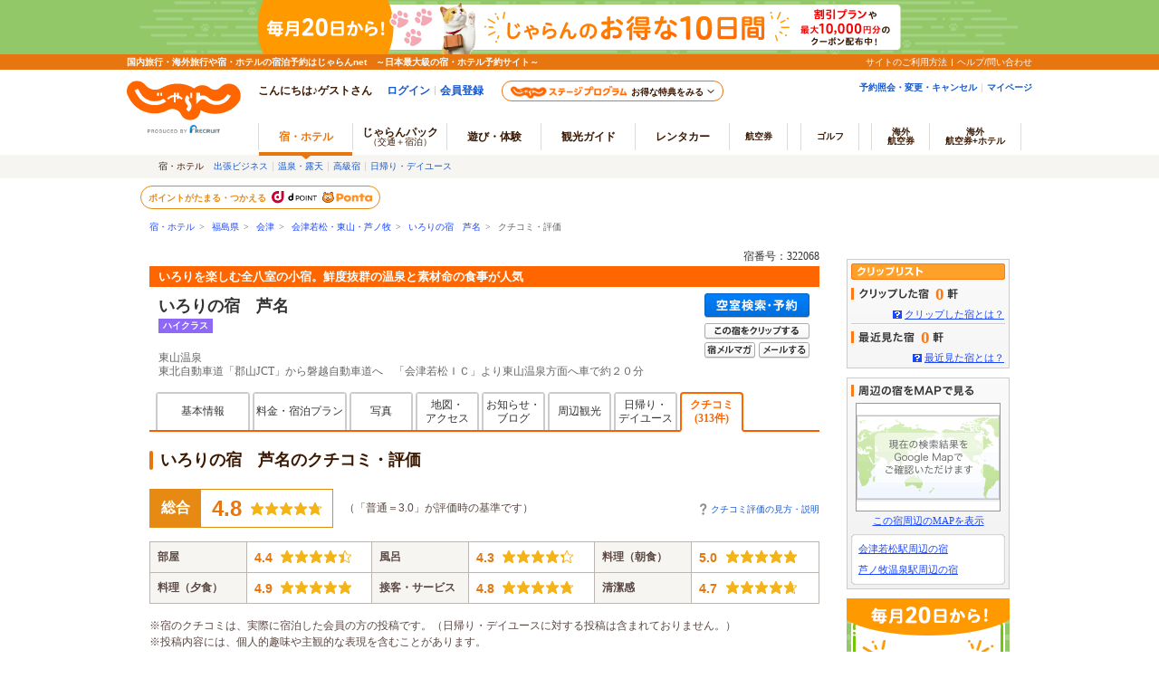

--- FILE ---
content_type: text/html;charset=Windows-31J
request_url: https://www.jalan.net/yad322068/kuchikomi/?distCd=02&dateUndecided=1&roomCrack=200000&screenId=UWW3051&callbackHistFlg=1&smlCd=071712&stayCount=1&roomCount=1&adultNum=2&yadNo=322068
body_size: 20213
content:

 
 


 

<!DOCTYPE HTML PUBLIC "-//W3C//DTD HTML 4.01 Transitional//EN" "http://www.w3.org/TR/html4/loose.dtd">
<html>
<head>
<meta http-equiv="Content-Type" content="text/html; charset=Shift_JIS">
<meta http-equiv="content-script-type" content="text/javascript">
<meta http-equiv="content-style-type" content="text/css">

<script type="text/javascript">window.inHeadTS=(new Date()).getTime();</script>
<script type="text/javascript" src="/js/ComGeneral.js"></script>

 
 
 <title>いろりの宿　芦名のクチコミ・評判一覧 - 宿泊予約は＜じゃらんnet＞</title>
 <meta name="description" content="いろりの宿　芦名のクチコミ・評判一覧。いろりを楽しむ全八室の小宿。鮮度抜群の温泉と素材命の食事が人気/じゃらんならお得な期間限定プランや直前割引情報が満載。当日／直前のオンライン予約もOK。いろりの宿　芦名の宿泊予約は国内最大級の旅行情報サイト＜じゃらんnet＞">
 <meta name="keywords" content="いろりの宿　芦名,クチコミ,口コミ,評判,旅館,会津,福島県,旅行,風呂,食事">
 <link rel="canonical" href="https://www.jalan.net/yad322068/kuchikomi/" >
 <meta property="og:title" content="いろりの宿　芦名のクチコミ・評判一覧 - 宿泊予約は＜じゃらんnet＞">
 <meta property="og:description" content="いろりの宿　芦名のクチコミ・評判一覧。いろりを楽しむ全八室の小宿。鮮度抜群の温泉と素材命の食事が人気/じゃらんならお得な期間限定プランや直前割引情報が満載。当日／直前のオンライン予約もOK。いろりの宿　芦名の宿泊予約は国内最大級の旅行情報サイト＜じゃらんnet＞">
 <meta property="og:url" content="https://www.jalan.net/yad322068/kuchikomi/">
 
 
 
 <meta property="og:type" content="article" >
 <meta property="og:site_name" content="じゃらん.net" >
 <meta property="fb:app_id" content="107227656005262" >
 
 <link rel="stylesheet" type="text/css" href="/assets/jalan-iconfont/jalan-iconfont.css">
 
 <link rel="stylesheet" type="text/css" href="/jalan/common/styles/corporate.css" media="all">
 <link rel="stylesheet" type="text/css" href="/images/kensaku/jalancss.css" media="all">
 <link rel="stylesheet" type="text/css" href="/jalan/common/styles/default.css" media="all">
 <link rel="stylesheet" type="text/css" href="/jalan/common/styles/contents06.css" media="all">
 <link rel="stylesheet" type="text/css" href="/jalan/common/styles/contents07.css" media="all">
 <link rel="stylesheet" type="text/css" href="/jalan/common/styles/dynamic.css" media="all">
 <link rel="stylesheet" type="text/css" href="/jalan/common/styles/new_tab.css" media="all">
 <link rel="stylesheet" type="text/css" href="/jalan/common/styles/global.css" media="all">



 <link rel="stylesheet" type="text/css" href="/momo/pc/yad/detail/css/yado_detail_common.css?20190513"media="all">


 <link rel="stylesheet" type="text/css" href="/uw/kaeru_ph2_021.css" media="all">
 <link rel="stylesheet" type="text/css" href="/jalan/common/styles/stat/kensaku/yado_list_ikisaki.css" media="all">
 
 <link rel="stylesheet" type="text/css" href='/jalan/common/styles/dpBanner.css' media="all">
 <link rel="stylesheet" type="text/css" href="/momo/pc/yad/detail/css/yado_detail_kuchikomi.css?20200114" media="all">
 <link rel="stylesheet" type="text/css" href="/jalan/common/styles/yad_social_btns.css?20171204" media="all">
 <link href="/assets/css/common/styleguide/v1/styleguide_partial.css?20200824" rel="stylesheet" />
 <link rel="stylesheet" href="/jalan/common/styles/kuchikomi.common.css?ver=20240325" />
 <link rel="stylesheet" type="text/css"  href="/uw/uwp3700/css/uww3701.css?20250825" media="all">
 
 <link rel="stylesheet" type="text/css" href="/assets/css/liercoPopup.css">
 
 
 <style type="text/css">
 <!--
 body{
 text-align: center;
 }
 div#contents{
 margin: 0px auto 0px auto;
 width: 740px;
 text-align: left;
 }
 div#contentsBody{
 margin: 20px 0px 0px 0px;
 width: 740px;
 float: left;
 }
 .item-name {
   display: inline-block;
   padding-bottom: 0;
   vertical-align: middle;
   height: 19px;
 }
 -->
 </style>
 
 <link rel="stylesheet" type="text/css" href="/common/pc/css/pager.css" media="all">
 
 
 
 
 
 
 
  



 
 
 
 
 
 
 <style type="text/css">
 <--
 *{margin:0;padding:0;}
 body{
 text-align: center;
 }
 div#contents{
 margin: 0px auto 0px auto;
 width: 950px;
 text-align: left;
 }
 div#contentsBody{
 margin: 20px 0px 0px 0px;
 width: 740px;
 float: left;
 }
 div#side{
 margin: 20px 0px 0px 0px;
 width: 180px;
 float: right;
 }
 -->
 </style>
 
 


 <script language="JavaScript" type="text/javascript" src="/images/kensaku/script.js"></script>
 <script language="JavaScript" type="text/javascript" src="/jalan/common/script/default.js"></script>
 <script language="JavaScript" type="text/javascript" src="/jalan/common/script/dynamic.js?ver=20161219"></script>
 <script language="JavaScript" type="text/javascript" src="/jalan/common/script/history.js"></script>
 <script language="JavaScript" type="text/javascript" src="/js/formcheck/formCheck.js"></script>
 <script language="JavaScript" type="text/javascript" src="/js/uww3000.js?ver=20230626"></script>
 <script language="JavaScript" type="text/javascript" src="/js/jquery-1.8.3.min.js"></script>
 <script language="JavaScript" type="text/javascript" src="/uw/uwp3000/js/yado_kuchikomi_floatingBanner.js?ver=20240325"></script>
 
 <script type="text/javascript" src="/assets/js/jalanLiercoPopup.js"></script>
 
 <script type="text/javascript" src="/js/squilla_iux.js?0_1_8_0"></script>
 



<script src="/js/zam_api_contingency.js?29480692"></script>
<script type="text/javascript">
	window.ZAM = {
		endpoint: 'https://jlnzam.net/v2/search',
		apiKey: 'XBgewN64LJ'
	}
</script>

 



<script src="/integrationUx/assets/scripts/mvp_api_contingency.js?29480692"></script>
<script type="text/javascript">
	window.MVP_API = {
		endpoint: 'https://jln-mvp-api.jp',
	}
</script>

 <script language="JavaScript">
 <!--
 ComSetBasePath("");
 // 遷移先基本URL
 var baseUrl;
 // ページング処理
 function selectPage(selIndex, nextPage) {
 var frm = document.forms["form"];
 frm.idx.value = selIndex;
 var pageStr = "";
 // 2ページ目以降時
 if (nextPage !== null && nextPage !== "" && nextPage !== "1" && nextPage !== "0") {
 pageStr = nextPage + ".HTML";
 }
 baseUrl = ComGetBasePath() + "/yad322068/kuchikomi/" + pageStr;
 var act = submitFormChk(frm, "", "idx, activeSort, screenId, yadNo, stayYear, stayMonth, stayDay, stayCount, roomCount, dateUndecided, adultNum, child1Num, child2Num, child3Num, child4Num, child5Num, care*, mealType, room*, minPrice, maxPrice, afCd, rootCd, ssc, condCinTime, childPriceFlg, hitPlanCd, hitRoomTypeCd, callbackHistFlg, distCd, smlCd, yadHb, yadKc, yadRk, yadKy, yadPm,checkinTime, useTime, salePlanNarrow");
 var submitForm = document.forms["submitForm"];
 submitForm.action = baseUrl + act;
 submitForm.submit();
 }
 function nextPage(page) {
 var frm = document.forms["form"];
 var index = frm.idx.value;
 var pageCount = frm.countPage.value;
 frm.idx.value = parseInt(page-1) * parseInt(pageCount);
 var pageStr = "";
 if (page !== null && page !== "") {
 pageStr = page + ".HTML";
 }
 baseUrl = ComGetBasePath() + "/yad322068/kuchikomi/" + pageStr;
 var act = submitFormChk(frm, "", "idx, activeSort, screenId, yadNo, stayYear, stayMonth, stayDay, stayCount, roomCount, dateUndecided, adultNum, child1Num, child2Num, child3Num, child4Num, child5Num, care*, mealType, room*, minPrice, maxPrice, afCd, rootCd, ssc, condCinTime, childPriceFlg, hitPlanCd, hitRoomTypeCd, callbackHistFlg, distCd, smlCd, yadHb, yadKc, yadRk, yadKy, yadPm,checkinTime, useTime, salePlanNarrow");
 var submitForm = document.forms["submitForm"];
 submitForm.action = baseUrl + act;
 submitForm.submit();
 }
 function previousPage(page) {
 var frm = document.forms["form"];
 var index = frm.idx.value;
 var pageCount = frm.countPage.value;
 frm.idx.value = parseInt(page-1) * parseInt(pageCount);
 var pageStr = "";
 // 2ページ目以降時
 if (page !== null && page !== "") {
 pageStr = page + ".HTML";
 }
 baseUrl = ComGetBasePath() + "/yad322068/kuchikomi/" + pageStr;
 var act = submitFormChk(frm, "", "idx, activeSort, screenId, yadNo, stayYear, stayMonth, stayDay, stayCount, roomCount, dateUndecided, adultNum, child1Num, child2Num, child3Num, child4Num, child5Num, care*, mealType, room*, minPrice, maxPrice, afCd, rootCd, ssc, condCinTime, childPriceFlg, hitPlanCd, hitRoomTypeCd, callbackHistFlg, distCd, smlCd, yadHb, yadKc, yadRk, yadKy, yadPm,checkinTime, useTime, salePlanNarrow");
 var submitForm = document.forms["submitForm"];
 submitForm.action = baseUrl + act;
 submitForm.submit();
 }
 // 並び替え処理
 function doSort(sortNum){
 var frm = document.forms["form"];
 frm.idx.value = '0';
 frm.activeSort.value = sortNum;
 baseUrl = ComGetBasePath() + "/yad322068/kuchikomi/";
 var act = submitFormChk(frm, "", "idx, activeSort, screenId, yadNo, stayYear, stayMonth, stayDay, stayCount, roomCount, dateUndecided, adultNum, child1Num, child2Num, child3Num, child4Num, child5Num, care*, mealType, room*, minPrice, maxPrice, afCd, rootCd, ssc, condCinTime, childPriceFlg, hitPlanCd, hitRoomTypeCd, callbackHistFlg, distCd, smlCd, yadHb, yadKc, yadRk, yadKy, yadPm,checkinTime, useTime, salePlanNarrow");
 var submitForm = document.forms["submitForm"];
 submitForm.action = baseUrl + act;
 submitForm.submit();
 }
 function openKuchikomiSummary(path, kuchikomiCd, screenId ,rootCd, afCd) {
 baseUrl = path + "/uw/uwp8100/uww8101.do";
    var baseParam = "?kuchikomiCd=" + kuchikomiCd + "&screenId=" + screenId + "&rootCd=" + rootCd + "&afCd=" + afCd;
    var url = baseUrl + baseParam;
    var newwin = window.open(url, '_blank');
 newwin.focus();
 }
 
 function redirectDispSp(){
 var act = submitFormChk(document.forms["form"],"vos,ccnt");
 //リダイレクト先URL
 baseUrl = "/yad322068/kuchikomi/" + act;
 //Cookieの削除
 expireDate = new Date();
 expireDate.setYear(expireDate.getYear()-1);
 setdata = "pc_mode=;path=/;expires=" + expireDate.toGMTString();
 document.cookie = setdata;
 submitForm.action = baseUrl;
 submitForm.submit();
 return false;
 }
 
 function openKuchikomiDetailed(path, kuchikomiCd, yadNo) {
 var frm = document.forms["form"];
 var baseUrl = path + "/yad"+yadNo+"/kuchikomi/detail_"+kuchikomiCd+"/";
 var act = submitFormChk(frm, "", "idx, activeSort, screenId, stayYear, stayMonth, stayDay, stayCount, roomCount, dateUndecided, adultNum, child1Num, child2Num, child3Num, child4Num, child5Num, care*, mealType, room*, minPrice, maxPrice, afCd, rootCd, ssc, condCinTime, childPriceFlg, hitPlanCd, hitRoomTypeCd, callbackHistFlg, distCd, smlCd, yadHb, yadKc, yadRk, yadKy, yadPm,checkinTime, useTime, crcyCd, salePlanNarrow");
 submitForm.action = baseUrl + act;
 submitForm.submit();
 }
 
 function openPastKuchikomiList(path, yadNo) {
 var frm = document.forms["form"];
 var baseUrl = path + "/yad"+yadNo+"/kuchikomi/archive/";
 var act = submitFormChk(frm, "", "activeSort, screenId, yadNo, stayYear, stayMonth, stayDay, stayCount, roomCount, dateUndecided, adultNum, child1Num, child2Num, child3Num, child4Num, child5Num, care*, mealType, room*, minPrice, maxPrice, afCd, rootCd, ssc, condCinTime, childPriceFlg, hitPlanCd, hitRoomTypeCd, callbackHistFlg, distCd, smlCd, yadHb, yadKc, yadRk, yadKy, yadPm,checkinTime, useTime, salePlanNarrow");
 submitForm.action = baseUrl + act;
 submitForm.submit();
 }
 //-->
 </script>
 
 <script type="application/ld+json">
 {
 "@context" : "http://schema.org",
 "@type" : "LocalBusiness",
 "name" : "いろりの宿　芦名",
 "url" : "https://www.jalan.net/yad322068/kuchikomi/",
 "aggregateRating" : {
 "@type" : "AggregateRating",
 "ratingValue" : "4.8",
 "ratingCount" : "313"
 }
 }
 </script>
 
 <script type="application/ld+json">
 {
 "@context" : "http://schema.org",
 "@type" : "BreadcrumbList",
 "itemListElement" :
  [
 {
 "@type": "ListItem",
 "position": 1,
 "name": "宿・ホテル",
 "item": "https://www.jalan.net"
 },
 {
 "@type": "ListItem",
 "position": 2,
 "name": "福島県",
 "item": "https://www.jalan.net/ikisaki/map/fukushima/"
 },
 {
 "@type": "ListItem",
 "position": 3,
 "name": "会津",
 "item": "https://www.jalan.net/070000/LRG_071700/"
 },
 {
 "@type": "ListItem",
 "position": 4,
 "name": "会津若松・東山・芦ノ牧",
 "item": "https://www.jalan.net/070000/LRG_071700/SML_071712/"
 },
 {
 "@type": "ListItem",
 "position": 5,
 "name": "いろりの宿　芦名",
 "item": "https://www.jalan.net/yad322068/"
 },
 {
 "@type": "ListItem",
 "position": 6,
 "name": "クチコミ・評価",
 "item": "https://www.jalan.net/yad322068/kuchikomi/"
 }
 
 
 
 
 
 ]
 }
 </script>
<script type="text/javascript" src="/momo/pc/common/js/jalanpc.js"></script>
<script type="text/javascript">
 JALANPC.screenVars={
 "sampleType":"0"
 ,"tripAiEnabled": '0'
 }
</script>
<script type="text/javascript" src="/ab/squilla/config/pc.iux.uww3701.config.js?29480692" charset="utf-8"></script>
<script type="text/javascript" src="/ab/squilla/js/pctt.iux.uww3701.js?2948069" charset="utf-8"></script>
</head>

<body onload="myHistory('form');uaPreload('/jalan/common/image/btn_b03on.gif','/uw/images/yado_header_btn_reservation_2_ovr.png','/uw/images/yado_header_btn_send_to_pc_2_ovr.png','/uw/images/yado_header_btn_add_yadolist_ovr.gif');" class="jlnpc-kuchikomi__list">
<a id="PageTopGo"></a>
 
 
 
 
 
 
 
 
 
 
 
 
 
 
 
 
 
 
 
 
 
 
 
 
 
 

































	
	
		
	











	
		
		
			
		
	
	
		
		
			
		
	

	<script type="text/javascript" src="/js/ComStaticHeader.js?update=20240729"></script>
	<script>
		HeaderDisp({
			mountPoint: 'siteHeaderMountPoint',
			productId: '',
			helpLink: 'https://help.jalan.net/s/',
			pontaWebDomain: 'https://point.recruit.co.jp/',
			golfDomain: 'https://golf-jalan.net/',
			loginParam: 'TEMP1=lrgCdParam%2B071700%23distCd%2B02%23dateUndecided%2B1%23roomCrack%2B200000%23corpLogo%2B%23ikisakiHtml%2B%2Fikisaki%2Fmap%2Ffukushima%2F%23totalCount%2B10%23screenId%2BUWW3701%23callbackHistFlg%2B1%23smlCd%2B071712%23kenCdParam%2B070000%23stayCount%2B1%23agtWebFlg%2B%23dispScreenId%2BUWW3701%23viewCount%2B30%23targetPgId%2BUWW3701%23yadoSEOName%2B%82%A2%82%EB%82%E8%82%CC%8F%68%81%40%88%B0%96%BC%23roomCount%2B1%23smlCdParam%2B071712%23adultNum%2B2%23yadNo%2B322068%23currentDataIndex%2B0%23crawlerFlgParam%2B%23lrgName%2B%89%EF%92%C3%23kenName%2B%95%9F%93%87%8C%A7%23yadName%2B%82%A2%82%EB%82%E8%82%CC%8F%68%81%40%88%B0%96%BC%23smlName%2B%89%EF%92%C3%8E%E1%8F%BC%81%45%93%8C%8E%52%81%45%88%B0%83%6D%96%71&amp;TEMP4=LEVEL_K&amp;TEMP5=https://www.jalan.net/uw/common/actualUrlRewrite3701.do',
			logoutMode: '0',
			logoutParam: 'rdUrl=https%3A%2F%2Fwww.jalan.net%2Fuw%2Fcommon%2FactualUrlRewrite3701.do%3FlrgCdParam%3D071700%26distCd%3D02%26dateUndecided%3D1%26roomCrack%3D200000%26corpLogo%3D%26ikisakiHtml%3D%252Fikisaki%252Fmap%252Ffukushima%252F%26totalCount%3D10%26screenId%3DUWW3701%26callbackHistFlg%3D1%26smlCd%3D071712%26kenCdParam%3D070000%26stayCount%3D1%26agtWebFlg%3D%26dispScreenId%3DUWW3701%26viewCount%3D30%26targetPgId%3DUWW3701%26yadoSEOName%3D%2582%25A2%2582%25EB%2582%25E8%2582%25CC%258F%2568%2581%2540%2588%25B0%2596%25BC%26roomCount%3D1%26smlCdParam%3D071712%26adultNum%3D2%26yadNo%3D322068%26currentDataIndex%3D0%26crawlerFlgParam%3D%26lrgName%3D%2589%25EF%2592%25C3%26kenName%3D%2595%259F%2593%2587%258C%25A7%26yadName%3D%2582%25A2%2582%25EB%2582%25E8%2582%25CC%258F%2568%2581%2540%2588%25B0%2596%25BC%26smlName%3D%2589%25EF%2592%25C3%258E%25E1%258F%25BC%2581%2545%2593%258C%258E%2552%2581%2545%2588%25B0%2583%256D%2596%2571&tm=20260120015212',
			
			forceUpdateFlg: 0
		});

		$(function() {
			var pankuzuPrefCDHU990 = document.getElementById('pankuzuPrefCDHU990')
			var pankuzuLrgAreaCDHU990 = document.getElementById('pankuzuLrgAreaCDHU990')
			var pankuzuSmlAreaCDHU990 = document.getElementById('pankuzuSmlAreaCDHU990')
			var pankuzuYadoCDHU990 = document.getElementById('pankuzuYadoCDHU990')
			var pankuzuKuchikomiCDHU990 = document.getElementById('pankuzuKuchikomiCDHU990')
			var frm = document.forms["form"];
			var act;
			var baseUrl;
			var secretPlanFlg = "";

			if (null != pankuzuPrefCDHU990 && pankuzuPrefCDHU990.href.length > 0) {
				baseUrl = pankuzuPrefCDHU990.href;
				if (secretPlanFlg == "1") {
					act = submitFormChk(frm,
						"rootCd",
						"kenCd,dateUndecided,"
						+ "screenId,stayYear,stayMonth,stayDay,stayCount,adultNum,roomCount,"
						+ "child1Num,child2Num,child3Num,child4Num,child5Num,"
						+ "roomCrack,afCd"
					);
				} else {
					act = submitFormChk(frm,
						"",
						"kenCd,dateUndecided,"
						+ "screenId,stayYear,stayMonth,stayDay,stayCount,adultNum,roomCount,"
						+ "child1Num,child2Num,child3Num,child4Num,child5Num,"
						+ "roomCrack,rootCd,afCd"
					);
				}
				document.getElementById('pankuzuPrefCDHU990').href = baseUrl + act;
			}
			if (null != pankuzuLrgAreaCDHU990 && pankuzuLrgAreaCDHU990.href.length > 0) {
				baseUrl = pankuzuLrgAreaCDHU990.href;
				if (secretPlanFlg == "1") {
					act = submitFormChk(frm,
						"rootCd,smlCd,distCd",
						"screenId,afCd,kenCd,stayYear,stayMonth,stayDay,"
						+"stayCount,roomCount,minPrice,maxPrice,dateUndecided,adultNum,"
						+"lrgCd,child1Num,child2Num,child3Num,child4Num,child5Num,"
						+"care*,room*,yadHb,yadKc,yadRk,yadKy,yadPm,mealType,checkinTime,useTime,salePlanNarrow"
					);
				} else {
					act = submitFormChk(frm,
						"smlCd,distCd",
						"screenId,afCd,rootCd,kenCd,stayYear,stayMonth,stayDay,"
						+"stayCount,roomCount,minPrice,maxPrice,dateUndecided,adultNum,"
						+"lrgCd,child1Num,child2Num,child3Num,child4Num,child5Num,"
						+"care*,room*,yadHb,yadKc,yadRk,yadKy,yadPm,mealType,checkinTime,useTime,salePlanNarrow"
					);
				}
				act = (/^\?[^=]+=/.test(act) ? act + '&' : '?') + 'distCd=01';
				document.getElementById('pankuzuLrgAreaCDHU990').href = baseUrl + act;
			}
			if (null != pankuzuSmlAreaCDHU990 && pankuzuSmlAreaCDHU990.href.length > 0) {
				baseUrl = pankuzuSmlAreaCDHU990.href;
				if (secretPlanFlg == "1") {
					act = submitFormChk(frm,
						"rootCd,distCd",
						"screenId,afCd,kenCd,stayYear,stayMonth,stayDay,"
						+"stayCount,roomCount,minPrice,maxPrice,dateUndecided,adultNum,"
						+"lrgCd,smlCd,child1Num,child2Num,child3Num,child4Num,child5Num,"
						+"care*,room*,yadHb,yadKc,yadRk,yadKy,yadPm,mealType,checkinTime,useTime,salePlanNarrow"
					);
				} else {
					act = submitFormChk(frm,
						"distCd",
						"screenId,afCd,rootCd,kenCd,stayYear,stayMonth,stayDay,"
						+"stayCount,roomCount,minPrice,maxPrice,dateUndecided,adultNum,"
						+"lrgCd,smlCd,child1Num,child2Num,child3Num,child4Num,child5Num,"
						+"care*,room*,yadHb,yadKc,yadRk,yadKy,yadPm,mealType,checkinTime,useTime,salePlanNarrow"
					);
				}
				act = (/^\?[^=]+=/.test(act) ? act + '&' : '?') + 'distCd=01';
				document.getElementById('pankuzuSmlAreaCDHU990').href = baseUrl + act;
			}
			if (null != pankuzuYadoCDHU990 && pankuzuYadoCDHU990.href.length > 0) {
				baseUrl = pankuzuYadoCDHU990.href;
				if (secretPlanFlg == "1") {
					act = submitFormChk(frm,
						"rootCd",
						"screenId,stayYear,stayMonth,stayDay,stayCount,roomCount,minPrice,maxPrice,"
						+"adultNum,child1Num,child2Num,child3Num,child4Num,child5Num,"
						+"care*,room*,yadHb,yadKc,yadRk,yadKy,yadPm,mealType,checkinTime,useTime,"
						+"stayYearBkup,stayMonthBkup,stayDayBkup,stayCountBkup,roomCountBkup,adultNumBkup,"
						+"child1NumBkup,child2NumBkup,child3NumBkup,child4NumBkup,child5NumBkup,"
						+"calYear,calMonth,callbackHistFlg,dateUndecided,browserBack,planCd,roomTypeCd,vos,salePlanNarrow"
					);
				} else {
					act = submitFormChk(frm,
						"",
						"screenId,stayYear,stayMonth,stayDay,stayCount,roomCount,minPrice,maxPrice,"
						+"adultNum,child1Num,child2Num,child3Num,child4Num,child5Num,"
						+"care*,room*,yadHb,yadKc,yadRk,yadKy,yadPm,mealType,checkinTime,useTime,"
						+"stayYearBkup,stayMonthBkup,stayDayBkup,stayCountBkup,roomCountBkup,adultNumBkup,"
						+"child1NumBkup,child2NumBkup,child3NumBkup,child4NumBkup,child5NumBkup,"
						+"calYear,calMonth,callbackHistFlg,dateUndecided,browserBack,planCd,roomTypeCd,vos,salePlanNarrow"
					);
				}
				document.getElementById('pankuzuYadoCDHU990').href = baseUrl + act;
			}
			if (null != pankuzuKuchikomiCDHU990 && pankuzuKuchikomiCDHU990.href.length > 0) {
				baseUrl = pankuzuKuchikomiCDHU990.href;
				if (secretPlanFlg == "1") {
					act = submitFormChk(frm,
						"rootCd",
						"yadNo,screenId,distCd,afCd,rootCd,kenCd,stayYear,stayMonth,stayDay,"
							+"stayCount,roomCount,minPrice,maxPrice,dateUndecided,adultNum,"
							+"lrgCd,smlCd,child1Num,child2Num,child3Num,child4Num,child5Num,"
							+"care*,room*,yadHb,yadKc,yadRk,yadKy,yadPm,mealType,checkinTime,useTime"
					);
				} else {
					act = submitFormChk(frm,
							"",
							"yadNo,screenId,distCd,afCd,rootCd,kenCd,stayYear,stayMonth,stayDay,"
								+"stayCount,roomCount,minPrice,maxPrice,dateUndecided,adultNum,"
								+"lrgCd,smlCd,child1Num,child2Num,child3Num,child4Num,child5Num,"
								+"care*,room*,yadHb,yadKc,yadRk,yadKy,yadPm,mealType,checkinTime,useTime"
					);
				}
				document.getElementById('pankuzuKuchikomiCDHU990').href = baseUrl + act;
			}
		});
	</script>
	<div id="header_area">
		<div id="header990">













	<div id="pankuzu" class="s10_66">
		
			
			
			
			
				
					
					
					
					
					
					
					
					
					
					
					
					
					
					
					
					
					
					
					
					
						
							
								
								
								
							
							
						
					
					
					
					
				
				
					
					
					
						
							
								
								
									
										
										
										
										
											<a href="//www.jalan.net" class="sub">宿・ホテル</a>&ensp;&gt;&ensp;
    <a href="//www.jalan.net/ikisaki/map/fukushima/" class="sub">福島県</a>&ensp;&gt;&ensp;
    <a href="/070000/LRG_071700/" onClick="javascript:openYadListEx(); return false;" class="sub">会津</a>&ensp;&gt;&ensp;
    <a href="/070000/LRG_071700/SML_071712/" onClick="javascript:openYadListSml(); return false;" class="sub">会津若松・東山・芦ノ牧</a>&ensp;&gt;&ensp;
    
		
		
			<a id="pankuzuYadoCDHU990" href="//www.jalan.net/yad322068/" onClick="javascript:openYadDetail(); return false;" class="sub">いろりの宿　芦名</a>&ensp;&gt;&ensp;
											クチコミ・評価
										
										
									
								
							
							
						
					
				
			
		
  	</div>





<script type="text/javascript">
<!--
function MM_preloadImages() { //v3.0
  var d=document; if(d.images){ if(!d.MM_p) d.MM_p=new Array();
    var i,j=d.MM_p.length,a=MM_preloadImages.arguments; for(i=0; i<a.length; i++)
    if (a[i].indexOf("#")!=0){ d.MM_p[j]=new Image; d.MM_p[j++].src=a[i];}}
}

function MM_swapImgRestore() { //v3.0
  var i,x,a=document.MM_sr; for(i=0;a&&i<a.length&&(x=a[i])&&x.oSrc;i++) x.src=x.oSrc;
}

function MM_findObj(n, d) { //v4.01
  var p,i,x;  if(!d) d=document; if((p=n.indexOf("?"))>0&&parent.frames.length) {
    d=parent.frames[n.substring(p+1)].document; n=n.substring(0,p);}
  if(!(x=d[n])&&d.all) x=d.all[n]; for (i=0;!x&&i<d.forms.length;i++) x=d.forms[i][n];
  for(i=0;!x&&d.layers&&i<d.layers.length;i++) x=MM_findObj(n,d.layers[i].document);
  if(!x && d.getElementById) x=d.getElementById(n); return x;
}

function MM_swapImage() { //v3.0
  var i,j=0,x,a=MM_swapImage.arguments; document.MM_sr=new Array; for(i=0;i<(a.length-2);i+=3)
   if ((x=MM_findObj(a[i]))!=null){document.MM_sr[j++]=x; if(!x.oSrc) x.oSrc=x.src; x.src=a[i+2];}
}

function openYadList(){
	var frm = document.forms["form"];
	frm.elements["distCd"].value = "01";

	var act = submitFormChk(frm,
							"smlCd",
							"screenId,distCd,afCd,rootCd,kenCd,stayYear,stayMonth,stayDay,"
								+"stayCount,roomCount,minPrice,maxPrice,dateUndecided,adultNum,"
								+"lrgCd,child1Num,child2Num,child3Num,child4Num,child5Num,"
								+"care*,room*,yadHb,yadKc,yadRk,yadKy,yadPm,mealType,checkinTime,useTime,salePlanNarrow"
							);
	var url = "/uw/uwp1400/uww1400.do" + act;
	submitForm.action = url
	submitForm.submit();
	return false;
}

function openYadListEx(){
		var frm = document.forms["form"];
		var urlFront = "/" +  '070000' + "/LRG_" + '071700' + "/";
		frm.elements["distCd"].value = "01";

		var act = submitFormChk(frm,
								"smlCd,distCd",
								"screenId,afCd,rootCd,kenCd,stayYear,stayMonth,stayDay,"
									+"stayCount,roomCount,minPrice,maxPrice,dateUndecided,adultNum,"
									+"lrgCd,child1Num,child2Num,child3Num,child4Num,child5Num,"
									+"care*,room*,yadHb,yadKc,yadRk,yadKy,yadPm,mealType,checkinTime,useTime,salePlanNarrow"
								);
		var url = urlFront + act;
		submitForm.action = url;
		submitForm.submit();
		return false;
}

function openYadListSml(){
	var frm = document.forms["form"];
	var objKenCode = frm.elements["kenCd"];
	var urlFront = "/" +  '070000' + "/LRG_" + '071700' + "/SML_" + '071712' + "/";

	frm.elements["distCd"].value = "01";
	var act = submitFormChk(frm,
							"distCd",
							"screenId,afCd,rootCd,kenCd,lrgCd,smlCd,stayYear,stayMonth,stayDay,"
							+"stayCount,roomCount,minPrice,maxPrice,dateUndecided,adultNum,"
							+"child1Num,child2Num,child3Num,child4Num,child5Num,"
							+"care*,room*,yadHb,yadKc,yadRk,yadKy,yadPm,mealType,checkinTime,useTime,salePlanNarrow"
							);
	var url = urlFront + act;
	submitForm.action = url;
	submitForm.submit();
	return false;
}

function openYadKuchikomiList(){
		var frm = document.forms["form"];
		frm.elements["distCd"].value = "01";
		var act = submitFormChk(frm,
								"",
							"yadNo,screenId,distCd,afCd,rootCd,kenCd,stayYear,stayMonth,stayDay,"
							+"stayCount,roomCount,minPrice,maxPrice,dateUndecided,adultNum,"
							+"lrgCd,smlCd,child1Num,child2Num,child3Num,child4Num,child5Num,"
							+"care*,room*,yadHb,yadKc,yadRk,yadKy,yadPm,mealType,checkinTime,useTime,salePlanNarrow"
								);
		var url = "/uw/uwp3700/uww3701.do" + act;
		submitForm.action = url
		submitForm.submit();
		return false;
}

function openYadPastKuchikomiList(){
	var frm = document.forms["form"];
	frm.elements["distCd"].value = "01";
	var act = submitFormChk(frm,
							"",
							"yadNo,screenId,distCd,afCd,rootCd,kenCd,stayYear,stayMonth,stayDay,"
							+"stayCount,roomCount,minPrice,maxPrice,dateUndecided,adultNum,"
							+"lrgCd,smlCd,child1Num,child2Num,child3Num,child4Num,child5Num,"
							+"care*,room*,yadHb,yadKc,yadRk,yadKy,yadPm,mealType,checkinTime,useTime,salePlanNarrow"
							);
	var url = "/uw/uwp3700/uww3703.do" + act;
	submitForm.action = url
	submitForm.submit();
	return false;
}

function openBlogList(){
		var frm = document.forms["form"];
		var act = submitFormChk(frm, "selYm, pageNo", "screenId, yadNo, stayYear, stayMonth, stayDay, stayCount, roomCount, dateUndecided, adultNum, child1Num, child2Num, child3Num, child4Num, child5Num, care*, mealType, room*, minPrice, maxPrice, afCd, rootCd, ssc, condCinTime, childPriceFlg, hitPlanCd, hitRoomTypeCd, callbackHistFlg, categoryCd, pageNo, distCd, natMode, selYm, yadHb, yadKc, yadRk, yadKy, yadPm, checkinTime, useTime, salePlanNarrow");

		var url = "/yad" + '322068' + "/blog/" + act;
		submitForm.action = url
		submitForm.submit();
		return false;
}

function openTopicsList(){
		var frm = document.forms["form"];
		var act = submitFormChk(frm, "selYm, accd1, pageNo", "screenId, yadNo, stayYear, stayMonth, stayDay, stayCount, roomCount, dateUndecided, adultNum, child1Num, child2Num, child3Num, child4Num, child5Num, care*, mealType, room*, minPrice, maxPrice, afCd, rootCd, ssc, condCinTime, childPriceFlg, hitPlanCd, hitRoomTypeCd, callbackHistFlg, categoryCd, pageNo, distCd, natMode, selYm, accd1, yadHb, yadKc, yadRk, yadKy, yadPm, checkinTime, useTime, salePlanNarrow");

		var url = "/yad" + '322068' + "/topics/" + act;
		submitForm.action = url
		submitForm.submit();
		return false;
}

function openQAList(){
		var frm = document.forms["form"];
		var act = submitFormChk(frm, "categoryCd, pageNo", "screenId, yadNo, stayYear, stayMonth, stayDay, stayCount, roomCount, dateUndecided, adultNum, child1Num, child2Num, child3Num, child4Num, child5Num, care*, mealType, room*, minPrice, maxPrice, afCd, rootCd, ssc, condCinTime, childPriceFlg, hitPlanCd, hitRoomTypeCd, callbackHistFlg, categoryCd, pageNo, distCd, yadHb, yadKc, yadRk, yadKy, yadPm, checkinTime, useTime, salePlanNarrow");

		var url = "/yad" + '322068' + "/qa/" + act;
		submitForm.action = url
		submitForm.submit();
		return false;
}

function openKankouList(){
		var frm = document.forms["form"];
		var act = submitFormChk(frm, "carFlg", "screenId, yadNo, stayYear, stayMonth, stayDay, stayCount, roomCount, dateUndecided, adultNum, child1Num, child2Num, child3Num, child4Num, child5Num, care*, mealType, room*, minPrice, maxPrice, afCd, rootCd, ssc, condCinTime, childPriceFlg, hitPlanCd, hitRoomTypeCd, callbackHistFlg, distCd, smlCd, yadHb, yadKc, yadRk, yadKy, yadPm, checkinTime, useTime, salePlanNarrow");
		
		var url = "/yad" + '322068' + "/kankou/" + act;
		submitForm.action = url
		submitForm.submit();
		return false;
}

function openYadDetail(){
	var frm = document.forms["form"];
	var act = submitFormChk(frm,
							"",
							"screenId,stayYear,stayMonth,stayDay,stayCount,roomCount,minPrice,maxPrice,"
							+"adultNum,child1Num,child2Num,child3Num,child4Num,child5Num,"
							+"care*,room*,yadHb,yadKc,yadRk,yadKy,yadPm,mealType,checkinTime,useTime,"
							+"stayYearBkup,stayMonthBkup,stayDayBkup,stayCountBkup,roomCountBkup,adultNumBkup,"
							+"child1NumBkup,child2NumBkup,child3NumBkup,child4NumBkup,child5NumBkup,"
							+"calYear,calMonth,callbackHistFlg,dateUndecided,browserBack,planCd,roomTypeCd,vos,salePlanNarrow"
							);
	var url = "/yad" + '322068' + "/" + act;
	submitForm.action = url;
	submitForm.submit();
	return false;
}
//-->
</script>


 
 <input type="hidden" name="swBannerExceptAfcd" value="55,CC,B7,R3,T8,T9,U1,U4" id="swBannerExceptAfcd"><div id="gl_SwBanner_YadSyoObj"></div><script src="/js/gl_SwBanner_YadSyo.js?20161031" type="text/javascript"></script><script type="text/javascript">gl_SwBanner_YadSyo.init('322068','','UWW3701');</script>
 
 










	
	
		
	



	</div>
</div>



 
 
 <form name="form" method="post" action="">
 <input type="hidden" name="ntaLinkFlg" value="0">
<input type="hidden" name="anaLinkFlg" value="0">
<input type="hidden" name="jalLinkFlg" value="0">
<input type="hidden" name="jjpLinkFlg" value="0">
<input type="hidden" name="ajpLinkFlg" value="0">
<input type="hidden" name="banaSize" value="L">
<input type="hidden" name="kekakuStatus" value="0">
<input type="hidden" name="hasYadCookie" value="0">
<input type="hidden" name="showSpFooterFlg" value="0">
<input type="hidden" name="corpoCertifiErrFlg" value="0">
<input type="hidden" name="totalKuchiCnt" value="313">
<input type="hidden" name="dish" value="4.9">
<input type="hidden" name="morningDish" value="5.0">
<input type="hidden" name="cleanImage" value="4.7">
<input type="hidden" name="total" value="4.8">
<input type="hidden" name="service" value="4.8">
<input type="hidden" name="linkIntervalCount" value="5">
<input type="hidden" name="editTotal" value="48">
<input type="hidden" name="editService" value="48">
<input type="hidden" name="editDish" value="49">
<input type="hidden" name="editRoom" value="44">
<input type="hidden" name="editBath" value="43">
<input type="hidden" name="editMorningDish" value="50">
<input type="hidden" name="editCleanImage" value="47">
<input type="hidden" name="countPage" value="30">
<input type="hidden" name="beforePage" value="4">
<input type="hidden" name="afterPage" value="5">
<input type="hidden" name="kuchiRecordCnt" value="10">
<input type="hidden" name="pastDispFlgCtl" value="0">
<input type="hidden" name="pastDispFlgPro" value="1">
<input type="hidden" name="isLastPage" value="1">
<input type="hidden" name="pastKuchiCnt" value="303">
<input type="hidden" name="bath" value="4.3">
<input type="hidden" name="aiInsertFlg" value="0">
<input type="hidden" name="kuchiCnt" value="10">
<input type="hidden" name="objAccess" value="東北自動車道「郡山JCT」から磐越自動車道へ　「会津若松ＩＣ」より東山温泉方面へ車で約２０分">
<input type="hidden" name="osnFlg" value="1">
<input type="hidden" name="osnName" value="東山温泉">
<input type="hidden" name="smlName" value="会津若松・東山・芦ノ牧">
<input type="hidden" name="yadokana" value="いろりのやどあしな">
<input type="hidden" name="yadoKindName" value="旅館">
<input type="hidden" name="hiClassLabel" value="1">
<input type="hidden" name="pointLabel" value="0">
<input type="hidden" name="mapUmuFlg" value="1">
<input type="hidden" name="dispGallery" value="1">
<input type="hidden" name="dispTopics" value="1">
<input type="hidden" name="dispSurrond" value="1">
<input type="hidden" name="dispKuchikomi" value="1">
<input type="hidden" name="ikisakiHtml" value="/ikisaki/map/fukushima/">
<input type="hidden" name="dayUseUseFlg" value="1">
<input type="hidden" name="quickClickAdDispFlg" value="0">
<input type="hidden" name="seoLinkDispFlg" value="0">
<input type="hidden" name="yadoCatch" value="いろりを楽しむ全八室の小宿。鮮度抜群の温泉と素材命の食事が人気">
<input type="hidden" name="address" value="福島県会津若松市東山町湯本下原232">
<input type="hidden" name="kenName" value="福島県">
<input type="hidden" name="lrgName" value="会津">
<input type="hidden" name="roomCrack" value="200000">
<input type="hidden" name="kenCd" value="070000">
<input type="hidden" name="lrgCd" value="071700">
<input type="hidden" name="yadName" value="いろりの宿　芦名">

 <input type="hidden" name="screenId" value="UWW3701">
<input type="hidden" name="processId" value="">

 <input type="hidden" name="idx" value="0" />
 <input type="hidden" name="activeSort" value="" />
 
 <input type="hidden" name="smlCd" value="071712">
 <input type="hidden" name="yadoDetailMode" value="" />
 <input type="hidden" name="stayYear" value="" />
 <input type="hidden" name="stayMonth" value="" />
 <input type="hidden" name="stayDay" value="" />
 <input type="hidden" name="dateUndecided" value="1" />
 <input type="hidden" name="stayCount" value="" />
 <input type="hidden" name="adultNum" value="2" />
 <input type="hidden" name="roomCount" value="" />
 <input type="hidden" name="child1Num" value="" />
 <input type="hidden" name="child2Num" value="" />
 <input type="hidden" name="child3Num" value="" />
 <input type="hidden" name="child4Num" value="" />
 <input type="hidden" name="child5Num" value="" />
 <input type="hidden" name="minPrice" value="" />
 <input type="hidden" name="maxPrice" value="" />
 <input type="hidden" name="minMealPrice" value="" />
 <input type="hidden" name="maxMealPrice" value="" />
 <input type="hidden" name="mealType" value="" />
 <input type="hidden" name="roomSingle" value="" />
 <input type="hidden" name="roomTwin" value="" />
 <input type="hidden" name="roomDouble" value="" />
 <input type="hidden" name="roomTriple" value="" />
 <input type="hidden" name="room4bed" value="" />
 <input type="hidden" name="roomJstyle" value="" />
 <input type="hidden" name="roomHwstyle" value="" />
 <input type="hidden" name="yadHb" value="" />
 <input type="hidden" name="yadRk" value="" />
 <input type="hidden" name="yadPm" value="" />
 <input type="hidden" name="yadKc" value="" />
 <input type="hidden" name="yadKy" value="" />
 <input type="hidden" name="careOutsidePool" value="" />
 <input type="hidden" name="careBeach5" value="" />
 <input type="hidden" name="careStation5" value="" />
 <input type="hidden" name="carePak" value="" />
 <input type="hidden" name="careNsmr" value="" />
 <input type="hidden" name="careItnr" value="" />
 <input type="hidden" name="careBath" value="" />
 <input type="hidden" name="careOnsen" value="" />
 <input type="hidden" name="careBathRent" value="" />
 <input type="hidden" name="carePribateBath" value="" />
 <input type="hidden" name="careDinRoom" value="" />
 <input type="hidden" name="carePet" value="" />
 <input type="hidden" name="careHighClass" value="" />
 <input type="hidden" name="carePoint" value="" />
 <input type="hidden" name="careSweet" value="" />
 <input type="hidden" name="careBt" value="" />
 <input type="hidden" name="careEsthetics" value="" />
 <input type="hidden" name="careTakkyu" value="" />
 <input type="hidden" name="careLookoutBath" value="" />
 <input type="hidden" name="careSauna" value="" />
 <input type="hidden" name="careJacuzzi" value="" />
 <input type="hidden" name="careMassage" value="" />
 <input type="hidden" name="careSkiRent" value="" />
 <input type="hidden" name="careBoardRent" value="" />
 <input type="hidden" name="careSogei" value="" />
 <input type="hidden" name="careBrkRoom" value="" />
 <input type="hidden" name="careDinPrv" value="" />
 <input type="hidden" name="careBrkPrv" value="" />
 <input type="hidden" name="careChekout11" value="" />
 <input type="hidden" name="rootCd" value="" />
 <input type="hidden" name="yadNo" value="322068" />
 
 <input type="hidden" name="callbackHistFlg" value="1" />
 <input type="hidden" name="afCd" value="" />
 <input type="hidden" name="ssc" value="" />
 <input type="hidden" name="condCinTime" value="" />
 <input type="hidden" name="childPriceFlg" value="" />
 <input type="hidden" name="hitPlanCd" value="" />
 <input type="hidden" name="hitRoomTypeCd" value="" />
 <input type="hidden" name="distCd" value="02" />
 <input type="hidden" name="checkinTime" value="">
 <input type="hidden" name="useTime" value="">
 <input type="hidden" name="careCard" value="">
 <input type="hidden" name="careCardOnly" value="">
 <input type="hidden" name="careOpenbath" value="">
 <input type="hidden" name="careKake" value="">
 <input type="hidden" name="careNigori" value="">
 <input type="hidden" name="careOnceSettleYad" value="">
 
 </form>
<div id="contents">
<div id="contentsBody" class="yado-kuchikomi-list">
<div id="yado_header_740" class="jlnpc-yado-header">



 


 
 
 
 
 
 
 
 
 
 
 
 
 
 
 
 
 
 
 
 
 
 
 
 
 
 
 
 
 
 
 
 
 
 
 
 
 
 
 
 
 
 
 
 
 
 
 
 
 
 
 
 
 
 
 
 
 
 
 

 
 
  


<link rel="stylesheet" type="text/css" href="/momo/pc/yad/detail/css/cashless_icon.css" media="all">
<script src="/jalan/common/script/cliplist.js?=20220425" language="javascript" type="text/javascript"></script>
<script src="/jalan/common/script/cliplist_yado_header.js?=20240701" type="text/javascript"></script>
<script language="JavaScript">ComSetBasePath("");</script>

 <script type="text/javascript" language="JavaScript">
 var couponMsgTemplateProps = {
 helpLink: ''
 };
 </script>
 
 <script  src="/uw/uwp3000/js/gtt_icon.js?update=29480692" type="text/javascript"></script>


 <script src="/uw/uwp3000/js/enhanceCredit.js" type="text/javascript"></script>


 <script language="JavaScript" type="text/javascript">
 <!--
 function clipYad(obj) {
 
 if (clipBtnStatus == "0"){
 changeClipBtnStatus("1");
 var url = "/uw/common/clipYad.do";
 var params = "screenId=UWW3701&yadNo=322068";
 var msgFlg = "0";
 
 $.ajax({
 url: url,
 type: 'post',
 data: params,
 dataType: 'xml',
 timeout:10000
 }).done(function(xml, status) {
 if (status == "success") {
 $(xml).find('errorMsg').each(function() {
 var errorMsg = $(this).text();
 if (errorMsg == null || errorMsg == '') {
 if (document.getElementById('JZcliplist-hotel-name') == undefined) {
 dispClippingBalloon2(obj,'1');
 changeToClippedByName('clipBtn');
 } else {
 dragAnimToCliplist(obj,'0', "いろりの宿　芦名");
 }
 } else {
 alert(errorMsg);
 }
 });
 } else {
 if (msgFlg == "0"){
 alert("クリップ宿に登録できませんでした。");
 msgFlg = "1";
 }
 }
 }).fail(function() {
 if (msgFlg == "0"){
 alert("クリップ宿に登録できませんでした。");
 msgFlg = "1";
 }
 }).always(function() {
 changeClipBtnStatus("0");
 });
 }
 }
 function clipPlanYad(obj) {
 
 if (clipBtnStatus == "0"){
 changeClipBtnStatus("1");
 var url = "/uw/common/clipYad.do";
 <!--/// YADO HEADER ----->
 var params = "screenId=UWW3701&yadNo=322068&planCd=&roomTypeCd=";
 var msgFlg = "0";
 
 $.ajax({
 url: url,
 type: 'post',
 data: params,
 dataType: 'xml',
 timeout:10000
 }).done(function(xml, status) {
 if (status == "success") {
 $(xml).find('errorMsg').each(function() {
 var errorMsg = $(this).text();
 if (errorMsg == null || errorMsg == '') {
 dispClippingBalloon2(obj,'1');
 changeToClippedByName('clipBtn');
 } else {
 alert(errorMsg);
 }
 });
 } else {
 if (msgFlg == "0"){
 alert("クリップ宿に登録できませんでした。");
 msgFlg = "1";
 }
 }
 }).fail(function() {
 if (msgFlg == "0"){
 alert("クリップ宿に登録できませんでした。");
 msgFlg = "1";
 }
 }).always(function() {
 changeClipBtnStatus("0");
 });
 }
 }
 $(document).ready(function() {
 var url = "/uw/common/clipYadCheck.do";
 var params = "screenId=UWW3701&yadNo=322068";
 
 $.ajax({
 url: url,
 data: params,
 type: 'POST',
 dataType: 'xml',
 timeout: 10000
 }).done(function(xml,status) {
 if (status == "success"){
 $(xml).find('entryFlg').each(function() {
 var entryFlg = $(this).text();
 if (entryFlg != null && entryFlg == '1') {
 $('#clip_btn').attr('src', '/uw/images/cliplist_btn_clipped_2.png')
 .attr('alt', 'クリップ済み')
 .css('cursor', 'default')
 .removeAttr('onclick')
 .removeAttr('onmouseover')
 .removeAttr('onmouseout');
 }
 });
 }
 });
 });
 //-->
 </script>

<script type="text/javascript">
  
   var btnCustomLink = true,
          bnrCustomLink = true;
  function openChatUrl(chatUrl, rCd, customLinkVal) {
    
    if (btnCustomLink && 'trip_ai_btn1_click' === customLinkVal) {
        window.sc_customLink.call(true, customLinkVal);
        btnCustomLink = false;
    }
    
    if (bnrCustomLink && 'trip_ai_btn2_click' === customLinkVal) {
        window.sc_customLink.call(true, customLinkVal);
        bnrCustomLink = false;
    }
    var win_width = 375;
    var win_left = parseInt((window.screen.width - win_width) / 2);
    var win_top = window.screenY || window.screenTop;
    var userAgent = navigator.userAgent.toLowerCase();
    var value = 0;
    if(userAgent.indexOf('edge') != -1) {
      value = 10;
    }
    var win_height = (667 < window.innerHeight ? 667 : window.innerHeight) - value;
    var param = createAiParam();
    var url = chatUrl + "?route_cd=" + rCd + param;
    var win = window.open(url, 'trip_ai_chat', 'width='+win_width + ', height=' + win_height+', left='+win_left+', top='+win_top+', menubar=no, toolbar=no, resizable=yes');
    // ポップアップ再表示対策
    if(win === null) return true;
    win.focus();
    return false;
  }
  
  function createAiParam() {
    var stayYear = '';
    var stayMonth = '';
    var stayDay = '';
    if ('1' !== "1") {
      stayYear = "";
      stayMonth = "";
      stayDay = "";
    }
    var param = "&stayYear=" + stayYear
                      + "&stayMonth=" + stayMonth
                      + "&stayDay=" + stayDay
                      + "&stayCount="
                      + "&roomCount="
                      + "&roomCrack=200000"
                      + "&adultNum=2"
                      + "&child1Num="
                      + "&child2Num="
                      + "&child3Num="
                      + "&child4Num="
                      + "&child5Num="
                      + "&minPrice="
                      + "&maxPrice="
                      + "&mealType="
                      + "&roomSingle="
                      + "&roomTwin="
                      + "&roomDouble="
                      + "&roomTriple="
                      + "&room4bed="
                      + "&roomJstyle="
                      + "&roomHwstyle="
                      + "&careNsmr="
                      + "&carePribateBath="
                      + "&careItnr="
                      + "&careSweet="
                      + "&careChekout11="
                      + "&careCard="
                      + "&careBrkRoom="
                      + "&careDinRoom="
                      + "&careBrkPrv="
                      + "&careDinPrv=";
    return param;
  }
function openChatUrl2(chatUrl, rCd, cLinkValOri, cLinkVal) {
    
    if (btnCustomLink && 'trip_ai_btn1_click' === cLinkValOri) {
        window.sc_customLink.call(true, cLinkVal);
        btnCustomLink = false;
    }
    
    if (bnrCustomLink && 'trip_ai_btn2_click' === cLinkValOri) {
        window.sc_customLink.call(true, cLinkVal);
        bnrCustomLink = false;
    }
    var win_width = 375;
    var win_left = parseInt((window.screen.width - win_width) / 2, 10);
    var win_top = window.screenY || window.screenTop;
    var userAgent = navigator.userAgent.toLowerCase();
    var value = 0;
    if(userAgent.indexOf('edge') != -1) {
      value = 10;
    }
    var win_height = (667 < window.innerHeight ? 667 : window.innerHeight) - value;
    var param = createAiParam();
    var url = chatUrl + "?route_cd=" + rCd + param;
    var win = window.open(url, 'trip_ai_chat', 'width='+win_width + ', height=' + win_height+', left='+win_left+', top='+win_top+', menubar=no, toolbar=no, resizable=yes');
    // ポップアップ再表示対策
    if(win === null) return true;
    win.focus();
    return false;
  }
 $(function() {
 var $pankuzuPrefYHV2 = $('#pankuzuPrefYHV2');
 var $pankuzuLrgAreaYHV2 = $('#pankuzuLrgAreaYHV2');
 var $pankuzuSmlAreaYHV2 = $('#pankuzuSmlAreaYHV2');
 var frm = document.forms["form"];
 var act;
 var baseUrl;
 if ($pankuzuPrefYHV2.length) {
 baseUrl = $pankuzuPrefYHV2.attr('href');
 act = submitFormChk(frm,
 "",
 "kenCd,dateUndecided,"
 + "screenId,stayYear,stayMonth,stayDay,stayCount,adultNum,roomCount,"
 + "child1Num,child2Num,child3Num,child4Num,child5Num,"
 + "roomCrack,rootCd,afCd"
 );
 $pankuzuPrefYHV2.attr('href', baseUrl + act);
 }
 if ($pankuzuLrgAreaYHV2.length) {
 baseUrl = $pankuzuLrgAreaYHV2.attr('href');
 act = submitFormChk(frm,
 "smlCd,distCd",
 "screenId,afCd,rootCd,kenCd,stayYear,stayMonth,stayDay,"
 +"stayCount,roomCount,minPrice,maxPrice,dateUndecided,adultNum,"
 +"lrgCd,child1Num,child2Num,child3Num,child4Num,child5Num,"
 +"care*,room*,yadHb,yadKc,yadRk,yadKy,yadPm,mealType,checkinTime,useTime,salePlanNarrow"
 );
 act = (/^\?[^=]+=/.test(act) ? act + '&' : '?') + 'distCd=01';
 $pankuzuLrgAreaYHV2.attr('href', baseUrl + act);
 }
 if ($pankuzuSmlAreaYHV2.length) {
 baseUrl = $pankuzuSmlAreaYHV2.attr('href');
 act = submitFormChk(frm,
 "distCd",
 "screenId,afCd,rootCd,kenCd,stayYear,stayMonth,stayDay,"
 +"stayCount,roomCount,minPrice,maxPrice,dateUndecided,adultNum,"
 +"lrgCd,smlCd,child1Num,child2Num,child3Num,child4Num,child5Num,"
 +"care*,room*,yadHb,yadKc,yadRk,yadKy,yadPm,mealType,checkinTime,useTime,salePlanNarrow"
 );
 act = (/^\?[^=]+=/.test(act) ? act + '&' : '?') + 'distCd=01';
 $pankuzuSmlAreaYHV2.attr('href', baseUrl + act);
 }
 });
</script>
<!--/// YADO HEADER ----->

<p id="yado_header_num" class="s12_33">
 宿番号：322068</p>

<h2 class="jlnpc-yado-header__catchy">いろりを楽しむ全八室の小宿。鮮度抜群の温泉と素材命の食事が人気</h2>


<div class="yado_header_left">

 
 
 
 <div class="yado_header_hotel" id="yado_header_hotel_name">
 
 
 
 
 
 <a href="javascript:staticChangeTab('1', 'form','', '', '', '', '','322068');">いろりの宿　芦名</a>
 
 
 
 </div>
 
 

<p class="yado_header_icon styleguide-scope js-gttIconWrapper js-creditIconWrapper">
 
 <span class="c-label c-label--purpleEm">ハイクラス</span>
 
 <span class="js-gttIcon"></span>
 <span class="js-creditIcon"></span>
    <span class="u-d-b u-mt-4 js-gttText"></span>
</p>
<p class="yado_header_access">東山温泉<br>東北自動車道「郡山JCT」から磐越自動車道へ　「会津若松ＩＣ」より東山温泉方面へ車で約２０分
 
</p>
</div>
<div class="yado_header_right">
 
 <p class="yado_header_btn_reservation">
 
 
 
 
 <a href="javascript:staticChangeTab('2', 'form', '', '', '', '', '','322068');">
   <img src="https://cdn.jalan.jp/uw/images/yado_header_btn_reservation_2.png" alt="空室検索・予約" width="116" height="27" border="0" onmouseover="uaRO(this, 'https://cdn.jalan.jp/uw/images/yado_header_btn_reservation_2_ovr.png');" onmouseout="uaRO(this, 'https://cdn.jalan.jp/uw/images/yado_header_btn_reservation_2.png');">
 </a>
 
 
 
 
 </p>
 
 
 
 
 <p class="yado_header_btn_add_yadolist"><img id="clip_btn" src="/uw/images/cliplist_btn_clipping_2.png" width="116" height="18" alt="この宿をクリップする" onclick="clipYad(this); sns_customLink('yad_clip', 'event47');" onmouseover="uaRO(this, '/uw/images/cliplist_btn_clipping_2_on.png');" onmouseout="uaRO(this, '/uw/images/cliplist_btn_clipping_2.png');"></p>
 
 
 
 
 
 
 <p class="jlnpc-yado-header__btnDualArea">
 <a target="mailB" onclick="window.open('https://www.jalan.net/uw/uwp3900/uww3901.do?yadNo=322068','mailB','toolbar=no,status=no,location=no,directories=no,menubar=yes,scrollbars=yes,resizable=yes,width=700'); sns_customLink('yad_mailMagazine', false);"  href="https://www.jalan.net/uw/uwp3900/uww3901.do?yadNo=322068">
   <img src="https://cdn.jalan.jp/uw/images/yado_header_btn_mailMag.png" alt="宿メルマガ" width="56" height="18" onmouseover="uaRO(this, 'https://cdn.jalan.jp/uw/images/yado_header_btn_mailMag_on.png');" onmouseout="uaRO(this, 'https://cdn.jalan.jp/uw/images/yado_header_btn_mailMag.png');">
 </a>
 <a target="mailA" onclick="window.open('https://www.jalan.net/uw/uwp7100/uww7101.do?yadNo=322068','mailA','toolbar=no,status=no,location=no,directories=no,menubar=yes,scrollbars=yes,resizable=yes,width=700'); sns_customLink('yad_sendMail', false);" href="https://www.jalan.net/uw/uwp7100/uww7101.do?yadNo=322068&afCd=">
   <img src="https://cdn.jalan.jp/uw/images/yado_header_btn_sendMail.png" alt="メールする" width="56" height="18" onmouseover="uaRO(this, 'https://cdn.jalan.jp/uw/images/yado_header_btn_sendMail_on.png');" onmouseout="uaRO(this, 'https://cdn.jalan.jp/uw/images/yado_header_btn_sendMail.png');">
 </a>
 </p>
 
 
 
</div>
<!----- YADO HEADER ///-->


 
 
 
 
 
 
 
 
 
 
 
 
 
 
 
 
 
 
 
 
 
 
 <div id="yado_header_tab_menu" class="is-8tab">
 <ul >
 <li class="tab_01"><a href="https://www.jalan.net/yad322068/?distCd=02&amp;dateUndecided=1&amp;roomCrack=200000&amp;screenId=UWW3701&amp;callbackHistFlg=1&amp;smlCd=071712&amp;stayCount=1&amp;roomCount=1&amp;adultNum=2&amp;yadNo=322068&yadoDetailMode=1" onClick="javascript:staticChangeTab('1', 'form','','','','','','322068');return false;"><span>基本情報</span></a></li>
 <li class="tab_02"><a href="https://www.jalan.net/yad322068/plan/?distCd=02&amp;dateUndecided=1&amp;roomCrack=200000&amp;screenId=UWW3701&amp;callbackHistFlg=1&amp;smlCd=071712&amp;stayCount=1&amp;roomCount=1&amp;adultNum=2&amp;yadNo=322068" onClick="javascript:staticChangeTab('2', 'form','','','','','','322068');return false;"><span>料金・宿泊プラン</span></a></li>
 <li class="tab_03"><a href="https://www.jalan.net/yad322068/photo/?distCd=02&amp;dateUndecided=1&amp;roomCrack=200000&amp;screenId=UWW3701&amp;callbackHistFlg=1&amp;smlCd=071712&amp;stayCount=1&amp;roomCount=1&amp;adultNum=2&amp;yadNo=322068" onClick="javascript:staticChangeTab('6', 'form','','','','','','322068');return false;"><span>写真</span></a></li>
 <li class="tab_04"><a href="https://www.jalan.net/yad322068/access/?distCd=02&amp;dateUndecided=1&amp;roomCrack=200000&amp;screenId=UWW3701&amp;callbackHistFlg=1&amp;smlCd=071712&amp;stayCount=1&amp;roomCount=1&amp;adultNum=2&amp;yadNo=322068" onClick="javascript:staticChangeTab('30', 'form','','','','','','322068');return false;"><span>地図・<br>アクセス</span></a></li>
 <li class="tab_05"><a href="https://www.jalan.net/yad322068/blog/?distCd=02&amp;dateUndecided=1&amp;roomCrack=200000&amp;screenId=UWW3701&amp;callbackHistFlg=1&amp;smlCd=071712&amp;stayCount=1&amp;roomCount=1&amp;adultNum=2&amp;yadNo=322068" onClick="javascript:staticChangeTab('7', 'form','','2','','','','322068');return false;"><span>お知らせ・<br>ブログ</span></a></li>
 <li class="tab_06"><a href="https://www.jalan.net/yad322068/kankou/?distCd=02&amp;dateUndecided=1&amp;roomCrack=200000&amp;screenId=UWW3701&amp;callbackHistFlg=1&amp;smlCd=071712&amp;stayCount=1&amp;roomCount=1&amp;adultNum=2&amp;yadNo=322068" onClick="javascript:staticChangeTab('12', 'form','','','','','','322068');return false;"><span>周辺観光</span></a></li>
 <li class="tab_07"><a href="https://www.jalan.net/yad322068/dayuse/?distCd=02&amp;dateUndecided=1&amp;roomCrack=200000&amp;screenId=UWW3701&amp;callbackHistFlg=1&amp;smlCd=071712&amp;stayCount=1&amp;roomCount=1&amp;adultNum=2&amp;yadNo=322068" onClick="javascript:staticChangeTab('20', 'form','','','','','','322068');return false;"><span>日帰り・<br>デイユース</span></a></li>
 <li class="tab_09 isActive"><span>クチコミ<br><em class="jlnpc-yado__kuchikomi">(313件)</em></span></li>
 </ul>
 </div>

 <h1 class="jlnpc-styleguide-scope jlnpc-yado__subTitle">いろりの宿　芦名のクチコミ・評価</h1>
 

</div>
<div id="kuchikomiArea">
 <div class="jlnpc-kuchikomi__header">
 <div class="jlnpc-kuchikomi__integratedRate__wrap">
 <div class="jlnpc-kuchikomi__integratedRate__pointArea">
 <dl class="jlnpc-kuchikomi__integratedRate">
 <dt>総合</dt>
 <dd>
 
 
 
 
 
 <span class="jlnpc-kuchikomi__point">4.8</span>
 <div class="jlnpc-kuchikomi__starWrap">
 <div class="c-starRating c-starRating--48">
 <span></span><span></span><span></span><span></span><span></span>
 <div class="c-starRating__front">
 <span></span><span></span><span></span><span></span><span></span>
 </div>
 </div>
 </div>
 
 
 </dd>
 </dl>
 
 <p class="jlnpc-kuchikomi__integratedRate__notice">（「普通＝3.0」が評価時の基準です）</p>
 
 </div>
 <div class="jlnpc-kuchikomi__integratedRate__helpArea">
 <div class="jlnpc-kuchikomi__integratedRate__help">
 <section class="styleguide-scope">
 <span class="c-icon c-icon--helpGra"></span>
 <a href="/jalan/doc/howto/kuchikomi.html" onclick="window.open('/jalan/doc/howto/kuchikomi.html','sub_kuchikomi','toolbar=no,status=no,location=no,directoies=no,menubar=no,scrollbars=yes,resizaeable=yes,width=640,height=640')" target="sub_kuchikomi">クチコミ評価の見方・説明</a>
 </section>
 </div>
 </div>
 </div>
 <div class="jlnpc-kuchikomi__catTable__wrap">
 <table class="jlnpc-kuchikomi__catTable">
 <tbody>
 <tr>
 <th>部屋</th>
 
 
 
 
 
 <td class="jlnpc-kuchikomi__catTable__point">4.4</td>
 <td>
 <div class="jlnpc-kuchikomi__starWrap">
 
 <div class="c-starRating c-starRating--44">
 <span></span><span></span><span></span><span></span><span></span>
 <div class="c-starRating__front">
 <span></span><span></span><span></span><span></span><span></span>
 </div>
 </div>
 </div>
 </td>
 
 
 <th>風呂</th>
 
 
 
 
 
 <td class="jlnpc-kuchikomi__catTable__point">4.3</td>
 <td>
 <div class="jlnpc-kuchikomi__starWrap">
 
 <div class="c-starRating c-starRating--43">
 <span></span><span></span><span></span><span></span><span></span>
 <div class="c-starRating__front">
 <span></span><span></span><span></span><span></span><span></span>
 </div>
 </div>
 </div>
 </td>
 
 
 <th>料理（朝食）</th>
 
 
 
 
 
 <td class="jlnpc-kuchikomi__catTable__point">5.0</td>
 <td>
 <div class="jlnpc-kuchikomi__starWrap">
 
 <div class="c-starRating c-starRating--50">
 <span></span><span></span><span></span><span></span><span></span>
 <div class="c-starRating__front">
 <span></span><span></span><span></span><span></span><span></span>
 </div>
 </div>
 </div>
 </td>
 
 
 </tr>
 <tr>
 <th>料理（夕食）</th>
 
 
 
 
 
 <td class="jlnpc-kuchikomi__catTable__point">4.9</td>
 <td>
 <div class="jlnpc-kuchikomi__starWrap">
 
 <div class="c-starRating c-starRating--49">
 <span></span><span></span><span></span><span></span><span></span>
 <div class="c-starRating__front">
 <span></span><span></span><span></span><span></span><span></span>
 </div>
 </div>
 </div>
 </td>
 
 
 <th>接客・サービス</th>
 
 
 
 
 
 <td class="jlnpc-kuchikomi__catTable__point">4.8</td>
 <td>
 <div class="jlnpc-kuchikomi__starWrap">
 
 <div class="c-starRating c-starRating--48">
 <span></span><span></span><span></span><span></span><span></span>
 <div class="c-starRating__front">
 <span></span><span></span><span></span><span></span><span></span>
 </div>
 </div>
 </div>
 </td>
 
 
 <th>清潔感</th>
 
 
 
 
 
 <td class="jlnpc-kuchikomi__catTable__point">4.7</td>
 <td>
 <div class="jlnpc-kuchikomi__starWrap">
 
 <div class="c-starRating c-starRating--47">
 <span></span><span></span><span></span><span></span><span></span>
 <div class="c-starRating__front">
 <span></span><span></span><span></span><span></span><span></span>
 </div>
 </div>
 </div>
 </td>
 
 
 </tr>
 </tbody>
 </table>
 </div>
 <section class="styleguide-scope">
 <ul class="jlnpc-kuchikomi__noteLists">
 <li>※宿のクチコミは、実際に宿泊した会員の方の投稿です。（日帰り・デイユースに対する投稿は含まれておりません。）</li>
 <li>※投稿内容には、個人的趣味や主観的な表現を含むことがあります。</li>
 <li>※クチコミ投稿の掟に反するものは掲載しておりません。詳細は、<a href="https://cdn.p.recruit.co.jp/terms/jln-t-1003/index.html" class="is-border" target="_blank">クチコミ投稿の掟</a>をご覧ください。</li>
 </ul>
 </section>
 </div>
 <section class="styleguide-scope">
 <div class="jlnpc-kuchikomi__contents">
 <nav class="jlnpc-kuchikomi__sortNav">
 <div class="jlnpc-kuchikomi__sortNav__count">
 <p>313<span>件</span></p>
 </div>
 <ul class="jlnpc-kuchikomi__sortNav__lists">
 <li>[並び順]</li>
 
 
 <li><span class="is-current">新着順</span></li>
 
 
 
 <li class="jlnpc-kuchikomi__sortNav__lists__high">評価の高い順</li>
 <li class="jlnpc-kuchikomi__sortNav__lists__catWrap">
 <ul class="jlnpc-kuchikomi__sortNav__lists__cat">
 
 
 
 <li>（<a href="javascript:doSort('1');" onClick="javascript:doSort('1')">総合</a></li>
 
 
 
 
 
 <li><a href="javascript:doSort('2');" onClick="javascript:doSort('2')">部屋</a></li>
 
 
 
 
 
 <li><a href="javascript:doSort('3');" onClick="javascript:doSort('3')">風呂</a></li>
 
 
 
 
 
 <li><a href="javascript:doSort('4');" onClick="javascript:doSort('4')">朝食</a></li>
 
 
 
 
 
 <li><a href="javascript:doSort('5');" onClick="javascript:doSort('5')">夕食</a></li>
 
 
 
 
 
 <li><a href="javascript:doSort('6');" onClick="javascript:doSort('6')">接客・サービス</a></li>
 
 
 
 
 
 <li><a href="javascript:doSort('7');" onClick="javascript:doSort('7')">清潔感</a>）</li>
 
 
 </ul>
 </li>
 </ul>
 </nav>
 <div class="jsc-floatingBannerWrapper floatingBannerWrapper">
 <div class="floatingBanner">
 <div class="floatingBanner__yadNameRating">
 <a class="flotingBannerYadName" href="javascript:staticChangeTab('1', 'form','', '', '', '', '','322068');">いろりの宿　芦名</a>
 
 <div class="flotingBannerRating">
 <span class="jlnpc-kuchikomi__point">4.8</span>
 <div class="jlnpc-kuchikomi__starWrap">
 <div class="c-starRating c-starRating--48">
 <span></span><span></span><span></span><span></span><span></span>
 <div class="c-starRating__front">
 <span></span><span></span><span></span><span></span><span></span>
 </div>
 </div>
 </div>
 </div>
 
 </div>
 <a href="javascript:staticChangeTab('2', 'form', '', '', '', '', '','322068');" onclick="staticChangeTab('2', 'form', '', '', '', '', '','322068');return false;" class="flotingBannerButton c-button u-h-40">宿泊プランをみる</a>
 </div>
 </div>
 
 <div class="jlnpc-kuchikomiCassette jlnpc-kuchikomiCassette--noReply">
 <div class="jlnpc-kuchikomiCassette__contWrap">
 <div class="jlnpc-kuchikomiCassette__leftArea">
 <div class="jlnpc-kuchikomiCassette__leftArea__contHead">
 <span class="c-label">
 
 
 
 
 男性/50代
 
 
 </span><span class="c-label">一人旅</span>
 </div>
 <p class="jlnpc-kuchikomiCassette__user"><span class="c-icon c-icon--mypageOra"></span>
 <span class="jlnpc-kuchikomiCassette__userName">
 
 
 
 <a href="https://www.jalan.net/user/ICF0003936JGI/mypage/?screenId=UWW3701" >ミッケさん</a>
 
 
 
 </span>
 </p>
 <div class="jlnpc-kuchikomiCassette__planInfo">
 <dl class="jlnpc-kuchikomiCassette__planInfoList">
 <dt>時期</dt>
 <dd>2025年11月宿泊</dd>
 </dl>
 <dl class="jlnpc-kuchikomiCassette__planInfoList jlnpc-kuchikomiCassette__planInfoList--plan">
 <dt>プラン</dt>
 <dd>【一人旅】ワンドリンク特典付き！気軽にいろりを満喫「会津地鶏の炭火焼き」／いろりも温泉もひとり占め</dd>
 <dd>
 
 
 <span class="c-label c-label--room">和室</span>
 
 
 
 
 
 
 
 
 
 
 
 
 
 
 
 
 
 
 
 <span class="c-label c-label--meal">朝・夕</span>
 
 
 
 
 
 
 
 
 
 
 
 
 
 
 
 
 
 
 
 
 </dd>
 </dl>
 <dl class="jlnpc-kuchikomiCassette__planInfoList">
 <dt>価格帯</dt>
 <dd>
 
 
 
 
 30,001円以上(大人１名あたり/税込)
 
 </dd>
 </dl>
 </div>
 </div>
 <div class="jlnpc-kuchikomiCassette__rightArea">
 <div class="jlnpc-kuchikomiCassette__rightArea__contHead">
 <div class="jlnpc-kuchikomiCassette__totalRateWrap">
 <div class="jlnpc-kuchikomiCassette__totalRate">5</div>
 <div class="jlnpc-kuchikomiCassette__starWrap jlnpc-kuchikomi__starWrap">
 <div class="c-starRating c-starRating--50">
 <span></span><span></span><span></span><span></span><span></span>
 <div class="c-starRating__front">
 <span></span><span></span><span></span><span></span><span></span>
 </div>
 </div>
 </div>
 </div>
 <p class="jlnpc-kuchikomiCassette__postDate">投稿日：2025/12/4</p>
 </div>
 <dl class="jlnpc-kuchikomiCassette__rateList">
 <dt>部屋</dt>
 <dd>5</dd>
 <dt>風呂</dt>
 <dd>5</dd>
 <dt>料理(朝食)</dt>
 <dd>5</dd>
 <dt>料理(夕食)</dt>
 <dd>5</dd>
 <dt>接客・サービス</dt>
 <dd>5</dd>
 <dt>清潔感</dt>
 <dd>5</dd>
 </dl>
 <p class="jlnpc-kuchikomiCassette__lead">
 
 
 
 <a href="#" onclick="openKuchikomiDetailed('','14930465','322068'); return false;">いつものひとり旅癒される宿</a>
 
 
 </p>
 <p class="jlnpc-kuchikomiCassette__postBody">春夏秋冬楽しめる宿ですね　冬は行った事ないですけど・・年に数回癒されに伺ってもいつも素晴らしい接客に美味しい食事に疲れの取れるお湯<br>毎回満足して家路に着きます　今年は雪の日でも行って雪見風呂でもしてみたいですね～</p>
 
 </div>
 </div>
 </div>
 
 
 <div class="jlnpc-kuchikomiCassette jlnpc-kuchikomiCassette--noReply">
 <div class="jlnpc-kuchikomiCassette__contWrap">
 <div class="jlnpc-kuchikomiCassette__leftArea">
 <div class="jlnpc-kuchikomiCassette__leftArea__contHead">
 <span class="c-label">
 
 
 
 
 男性/60代
 
 
 </span><span class="c-label">夫婦旅行</span>
 </div>
 <p class="jlnpc-kuchikomiCassette__user"><span class="c-icon c-icon--mypageOra"></span>
 <span class="jlnpc-kuchikomiCassette__userName">
 
 
 
 <a href="https://www.jalan.net/user/GHJ0005639EIJ/mypage/?screenId=UWW3701" >omedaさん</a>
 
 
 
 </span>
 </p>
 <div class="jlnpc-kuchikomiCassette__planInfo">
 <dl class="jlnpc-kuchikomiCassette__planInfoList">
 <dt>時期</dt>
 <dd>2025年9月宿泊</dd>
 </dl>
 <dl class="jlnpc-kuchikomiCassette__planInfoList jlnpc-kuchikomiCassette__planInfoList--plan">
 <dt>プラン</dt>
 <dd>【芦名通におすすめ！】お持ち込み食材も楽しめるいろり焼きプラン♪貸切温泉付き！</dd>
 <dd>
 
 
 <span class="c-label c-label--room">和室</span>
 
 
 
 
 
 
 
 
 
 
 
 
 
 
 
 
 
 
 
 <span class="c-label c-label--meal">朝・夕</span>
 
 
 
 
 
 
 
 
 
 
 
 
 
 
 
 
 
 
 
 
 </dd>
 </dl>
 <dl class="jlnpc-kuchikomiCassette__planInfoList">
 <dt>価格帯</dt>
 <dd>
 
 
 
 
 21,001～22,000円(大人１名あたり/税込)
 
 </dd>
 </dl>
 </div>
 </div>
 <div class="jlnpc-kuchikomiCassette__rightArea">
 <div class="jlnpc-kuchikomiCassette__rightArea__contHead">
 <div class="jlnpc-kuchikomiCassette__totalRateWrap">
 <div class="jlnpc-kuchikomiCassette__totalRate">3</div>
 <div class="jlnpc-kuchikomiCassette__starWrap jlnpc-kuchikomi__starWrap">
 <div class="c-starRating c-starRating--30">
 <span></span><span></span><span></span><span></span><span></span>
 <div class="c-starRating__front">
 <span></span><span></span><span></span><span></span><span></span>
 </div>
 </div>
 </div>
 </div>
 <p class="jlnpc-kuchikomiCassette__postDate">投稿日：2025/11/6</p>
 </div>
 <dl class="jlnpc-kuchikomiCassette__rateList">
 <dt>部屋</dt>
 <dd>2</dd>
 <dt>風呂</dt>
 <dd>3</dd>
 <dt>料理(朝食)</dt>
 <dd>5</dd>
 <dt>料理(夕食)</dt>
 <dd>4</dd>
 <dt>接客・サービス</dt>
 <dd>3</dd>
 <dt>清潔感</dt>
 <dd>3</dd>
 </dl>
 <p class="jlnpc-kuchikomiCassette__lead">
 
 
 
 <a href="#" onclick="openKuchikomiDetailed('','14860306','322068'); return false;">朝食がよかった</a>
 
 
 </p>
 <p class="jlnpc-kuchikomiCassette__postBody">食事は美味しかったが、隣との仕切りが薄くて落ち着かなかった。接客は人によってまちまちと感じた。食事の仲居さんはとてもよかった。階段が急なので荷物は少なめにした方がよい。部屋に入るまで一苦労。わかっていたが、やはりトイレが部屋に無いのは不便だった。以上を含めてコスパはあまりよくないと思った。しかし朝食がよかったのでいい思い出になった。</p>
 
 </div>
 </div>
 </div>
 
 
 <div class="jlnpc-kuchikomiCassette jlnpc-kuchikomiCassette--noReply">
 <div class="jlnpc-kuchikomiCassette__contWrap">
 <div class="jlnpc-kuchikomiCassette__leftArea">
 <div class="jlnpc-kuchikomiCassette__leftArea__contHead">
 <span class="c-label">
 
 
 
 
 女性/50代
 
 
 </span><span class="c-label">夫婦旅行</span>
 </div>
 <p class="jlnpc-kuchikomiCassette__user"><span class="c-icon c-icon--mypageOra"></span>
 <span class="jlnpc-kuchikomiCassette__userName">
 
 
 
 <a href="https://www.jalan.net/user/DCB0050981DDA/mypage/?screenId=UWW3701" >さちえさん</a>
 
 
 
 </span>
 </p>
 <div class="jlnpc-kuchikomiCassette__planInfo">
 <dl class="jlnpc-kuchikomiCassette__planInfoList">
 <dt>時期</dt>
 <dd>2025年9月宿泊</dd>
 </dl>
 <dl class="jlnpc-kuchikomiCassette__planInfoList jlnpc-kuchikomiCassette__planInfoList--plan">
 <dt>プラン</dt>
 <dd>【50歳以上限定／じゃらん限定】お部屋グレードアップ&amp;ポイント10%！お食事は会津地鶏の水晶板焼き</dd>
 <dd>
 
 
 <span class="c-label c-label--room">和室</span>
 
 
 
 
 
 
 
 
 
 
 
 
 
 
 
 
 
 
 
 <span class="c-label c-label--meal">朝・夕</span>
 
 
 
 
 
 
 
 
 
 
 
 
 
 
 
 
 
 
 
 
 </dd>
 </dl>
 <dl class="jlnpc-kuchikomiCassette__planInfoList">
 <dt>価格帯</dt>
 <dd>
 
 
 
 
 22,001～23,000円(大人１名あたり/税込)
 
 </dd>
 </dl>
 </div>
 </div>
 <div class="jlnpc-kuchikomiCassette__rightArea">
 <div class="jlnpc-kuchikomiCassette__rightArea__contHead">
 <div class="jlnpc-kuchikomiCassette__totalRateWrap">
 <div class="jlnpc-kuchikomiCassette__totalRate">5</div>
 <div class="jlnpc-kuchikomiCassette__starWrap jlnpc-kuchikomi__starWrap">
 <div class="c-starRating c-starRating--50">
 <span></span><span></span><span></span><span></span><span></span>
 <div class="c-starRating__front">
 <span></span><span></span><span></span><span></span><span></span>
 </div>
 </div>
 </div>
 </div>
 <p class="jlnpc-kuchikomiCassette__postDate">投稿日：2025/9/14</p>
 </div>
 <dl class="jlnpc-kuchikomiCassette__rateList">
 <dt>部屋</dt>
 <dd>5</dd>
 <dt>風呂</dt>
 <dd>5</dd>
 <dt>料理(朝食)</dt>
 <dd>5</dd>
 <dt>料理(夕食)</dt>
 <dd>5</dd>
 <dt>接客・サービス</dt>
 <dd>5</dd>
 <dt>清潔感</dt>
 <dd>5</dd>
 </dl>
 <p class="jlnpc-kuchikomiCassette__lead">
 
 
 
 <a href="#" onclick="openKuchikomiDetailed('','14729947','322068'); return false;">囲炉裏料理の朝食、夕食は大変美味しくオススメ</a>
 
 
 </p>
 <p class="jlnpc-kuchikomiCassette__postBody">朝食、夕食も大変美味しく大満足しました。お風呂も貸切風呂に1回入れました。もちろんお風呂も源泉かけ流しで大変満足出来ました。</p>
 
 </div>
 </div>
 </div>
 
 
 <div class="jlnpc-kuchikomiCassette jlnpc-kuchikomiCassette--noReply">
 <div class="jlnpc-kuchikomiCassette__contWrap">
 <div class="jlnpc-kuchikomiCassette__leftArea">
 <div class="jlnpc-kuchikomiCassette__leftArea__contHead">
 <span class="c-label">
 
 
 
 
 男性/50代
 
 
 </span><span class="c-label">夫婦旅行</span>
 </div>
 <p class="jlnpc-kuchikomiCassette__user"><span class="c-icon c-icon--mypageOra"></span>
 <span class="jlnpc-kuchikomiCassette__userName">
 
 
 
 <a href="https://www.jalan.net/user/FGC0026271IEI/mypage/?screenId=UWW3701" >つーじさん</a>
 
 
 
 </span>
 </p>
 <div class="jlnpc-kuchikomiCassette__planInfo">
 <dl class="jlnpc-kuchikomiCassette__planInfoList">
 <dt>時期</dt>
 <dd>2025年6月宿泊</dd>
 </dl>
 <dl class="jlnpc-kuchikomiCassette__planInfoList jlnpc-kuchikomiCassette__planInfoList--plan">
 <dt>プラン</dt>
 <dd>【50歳以上限定／じゃらん限定】お部屋グレードアップ&amp;ポイント10%！貸切温泉付き♪お食事スタンダード</dd>
 <dd>
 
 
 <span class="c-label c-label--room">和室</span>
 
 
 
 
 
 
 
 
 
 
 
 
 
 
 
 
 
 
 
 <span class="c-label c-label--meal">朝・夕</span>
 
 
 
 
 
 
 
 
 
 
 
 
 
 
 
 
 
 
 
 
 </dd>
 </dl>
 <dl class="jlnpc-kuchikomiCassette__planInfoList">
 <dt>価格帯</dt>
 <dd>
 
 
 
 
 21,001～22,000円(大人１名あたり/税込)
 
 </dd>
 </dl>
 </div>
 </div>
 <div class="jlnpc-kuchikomiCassette__rightArea">
 <div class="jlnpc-kuchikomiCassette__rightArea__contHead">
 <div class="jlnpc-kuchikomiCassette__totalRateWrap">
 <div class="jlnpc-kuchikomiCassette__totalRate">5</div>
 <div class="jlnpc-kuchikomiCassette__starWrap jlnpc-kuchikomi__starWrap">
 <div class="c-starRating c-starRating--50">
 <span></span><span></span><span></span><span></span><span></span>
 <div class="c-starRating__front">
 <span></span><span></span><span></span><span></span><span></span>
 </div>
 </div>
 </div>
 </div>
 <p class="jlnpc-kuchikomiCassette__postDate">投稿日：2025/7/22</p>
 </div>
 <dl class="jlnpc-kuchikomiCassette__rateList">
 <dt>部屋</dt>
 <dd>5</dd>
 <dt>風呂</dt>
 <dd>5</dd>
 <dt>料理(朝食)</dt>
 <dd>5</dd>
 <dt>料理(夕食)</dt>
 <dd>5</dd>
 <dt>接客・サービス</dt>
 <dd>5</dd>
 <dt>清潔感</dt>
 <dd>5</dd>
 </dl>
 <p class="jlnpc-kuchikomiCassette__lead">
 
 
 
 <a href="#" onclick="openKuchikomiDetailed('','14588514','322068'); return false;">囲炉裏端の口福</a>
 
 
 </p>
 <p class="jlnpc-kuchikomiCassette__postBody">昨年サンドイッチマンの番組に少し出てたのを見て、いつか泊まりに行きたいと思ってた宿です。夕食は目の前で女中さんが焼いてくれるのでどれも美味しくいただけます。水晶盤焼きは絶品！女将さんが料理長を兼ねているそうで、お話し出来なかったのが心残りですが、雰囲気も含めて大満足の時間を過ごせました。</p>
 
 </div>
 </div>
 </div>
 
 
 <div class="jlnpc-kuchikomiCassette jlnpc-kuchikomiCassette--noReply">
 <div class="jlnpc-kuchikomiCassette__contWrap">
 <div class="jlnpc-kuchikomiCassette__leftArea">
 <div class="jlnpc-kuchikomiCassette__leftArea__contHead">
 <span class="c-label">
 
 
 
 
 女性/40代
 
 
 </span><span class="c-label">一人旅</span>
 </div>
 <p class="jlnpc-kuchikomiCassette__user"><span class="c-icon c-icon--mypageOra"></span>
 <span class="jlnpc-kuchikomiCassette__userName">
 
 
 
 <a href="https://www.jalan.net/user/BCB0021294DBB/mypage/?screenId=UWW3701" >なべちゃんさん</a>
 
 
 
 </span>
 </p>
 <div class="jlnpc-kuchikomiCassette__planInfo">
 <dl class="jlnpc-kuchikomiCassette__planInfoList">
 <dt>時期</dt>
 <dd>2025年7月宿泊</dd>
 </dl>
 <dl class="jlnpc-kuchikomiCassette__planInfoList jlnpc-kuchikomiCassette__planInfoList--plan">
 <dt>プラン</dt>
 <dd>【一人旅】特典付き！気軽にいろり炭火を満喫「会津地鶏の水晶板焼き」／いろりも温泉も独り占め</dd>
 <dd>
 
 
 <span class="c-label c-label--room">和室</span>
 
 
 
 
 
 
 
 
 
 
 
 
 
 
 
 
 
 
 
 <span class="c-label c-label--meal">朝・夕</span>
 
 
 
 
 
 
 
 
 
 
 
 
 
 
 
 
 
 
 
 
 </dd>
 </dl>
 <dl class="jlnpc-kuchikomiCassette__planInfoList">
 <dt>価格帯</dt>
 <dd>
 
 
 
 
 29,001～30,000円(大人１名あたり/税込)
 
 </dd>
 </dl>
 </div>
 </div>
 <div class="jlnpc-kuchikomiCassette__rightArea">
 <div class="jlnpc-kuchikomiCassette__rightArea__contHead">
 <div class="jlnpc-kuchikomiCassette__totalRateWrap">
 <div class="jlnpc-kuchikomiCassette__totalRate">5</div>
 <div class="jlnpc-kuchikomiCassette__starWrap jlnpc-kuchikomi__starWrap">
 <div class="c-starRating c-starRating--50">
 <span></span><span></span><span></span><span></span><span></span>
 <div class="c-starRating__front">
 <span></span><span></span><span></span><span></span><span></span>
 </div>
 </div>
 </div>
 </div>
 <p class="jlnpc-kuchikomiCassette__postDate">投稿日：2025/7/20</p>
 </div>
 <dl class="jlnpc-kuchikomiCassette__rateList">
 <dt>部屋</dt>
 <dd>5</dd>
 <dt>風呂</dt>
 <dd>5</dd>
 <dt>料理(朝食)</dt>
 <dd>5</dd>
 <dt>料理(夕食)</dt>
 <dd>5</dd>
 <dt>接客・サービス</dt>
 <dd>5</dd>
 <dt>清潔感</dt>
 <dd>5</dd>
 </dl>
 <p class="jlnpc-kuchikomiCassette__lead">
 
 
 
 <a href="#" onclick="openKuchikomiDetailed('','14584829','322068'); return false;">囲炉裏料理、堪能できました。</a>
 
 
 </p>
 <p class="jlnpc-kuchikomiCassette__postBody">急遽、時間ができたので、以前から行きたかった芦名さんを予約しました。お宿に着くと、ちょうど晩ごはんのお支度の時間と重なってしまい、女将さんがお忙しいながらも、とっても素敵な笑顔で迎えてくださいました。<br>楽しみにしていた囲炉裏料理は、各グループ毎に別々の囲炉裏を用意していただいたので、周りの目を気にせずに食事を楽しむことができました。目の前の囲炉裏で焼いてくださるのですが、日頃の忙しない日々を忘れ、のんびりお料理が出来上がるのを待ち、出来上がったお料理をゆっくり味わうことができました。名物の地鶏の水晶板焼きは肉の旨みをしっかりと感じられ、また、つくねも食べ応えがあり、味わい深かったです。会津の伝統野菜もいただくことができ、貴重な体験をすることができました。朝食の鯖はさっぱりとしながらも味わいがあり、ごはんが進みました。晩ごはんのお蕎麦、そして、朝ごはんのお米がとても美味しかったです。どのお料理も、家庭のような優しいお味で、ホッとできました。<br>東山温泉は初めて伺ったのですが、温度が高いこともあり、湯上がりはさっぱりとして、体の疲れが抜けて行った感じがしました。お宿全体は年季が入っていますが、全体的に丁寧にお手入れをされているのを感じました。お部屋の調度品や洗面台がとても素敵でした。<br>お宿の皆さまは、どの方も笑顔が素敵で、また伺いたくなるお宿でした。今度は時間に余裕を持って、異なる季節に伺いたいと思います。</p>
 
 </div>
 </div>
 </div>
 
 <div class="jlnpc-kuchikomi__bottom__rsv">
 <a href="javascript:staticChangeTab('1', 'form', '', '', '', '', '','322068');" onClick="staticChangeTab('1', 'form', '', '', '', '', '','322068');return false;" class="jlnpc-kuchikomi__bottom__rsv__title">いろりの宿　芦名</a>
 <a href="javascript:staticChangeTab('2', 'form', '', '', '', '', '','322068');" onClick="staticChangeTab('2', 'form', '', '', '', '', '','322068');return false;" class="jlnpc-kuchikomi__bottom__rsv__btn c-button u-h-40">宿泊プランをみる</a>
 </div>
 
 
 <div class="jlnpc-kuchikomiCassette jlnpc-kuchikomiCassette--noReply">
 <div class="jlnpc-kuchikomiCassette__contWrap">
 <div class="jlnpc-kuchikomiCassette__leftArea">
 <div class="jlnpc-kuchikomiCassette__leftArea__contHead">
 <span class="c-label">
 
 
 
 
 男性/60代
 
 
 </span><span class="c-label">夫婦旅行</span>
 </div>
 <p class="jlnpc-kuchikomiCassette__user"><span class="c-icon c-icon--mypageOra"></span>
 <span class="jlnpc-kuchikomiCassette__userName">
 
 
 
 <a href="https://www.jalan.net/user/FEE0053164GED/mypage/?screenId=UWW3701" >ねぎたまさん</a>
 
 
 
 </span>
 </p>
 <div class="jlnpc-kuchikomiCassette__planInfo">
 <dl class="jlnpc-kuchikomiCassette__planInfoList">
 <dt>時期</dt>
 <dd>2025年7月宿泊</dd>
 </dl>
 <dl class="jlnpc-kuchikomiCassette__planInfoList jlnpc-kuchikomiCassette__planInfoList--plan">
 <dt>プラン</dt>
 <dd>【50歳以上限定／じゃらん限定】お部屋グレードアップ&amp;ポイント10%！貸切温泉付き♪お食事スタンダード</dd>
 <dd>
 
 
 <span class="c-label c-label--room">和室</span>
 
 
 
 
 
 
 
 
 
 
 
 
 
 
 
 
 
 
 
 <span class="c-label c-label--meal">朝・夕</span>
 
 
 
 
 
 
 
 
 
 
 
 
 
 
 
 
 
 
 
 
 </dd>
 </dl>
 <dl class="jlnpc-kuchikomiCassette__planInfoList">
 <dt>価格帯</dt>
 <dd>
 
 
 
 
 24,001～25,000円(大人１名あたり/税込)
 
 </dd>
 </dl>
 </div>
 </div>
 <div class="jlnpc-kuchikomiCassette__rightArea">
 <div class="jlnpc-kuchikomiCassette__rightArea__contHead">
 <div class="jlnpc-kuchikomiCassette__totalRateWrap">
 <div class="jlnpc-kuchikomiCassette__totalRate">5</div>
 <div class="jlnpc-kuchikomiCassette__starWrap jlnpc-kuchikomi__starWrap">
 <div class="c-starRating c-starRating--50">
 <span></span><span></span><span></span><span></span><span></span>
 <div class="c-starRating__front">
 <span></span><span></span><span></span><span></span><span></span>
 </div>
 </div>
 </div>
 </div>
 <p class="jlnpc-kuchikomiCassette__postDate">投稿日：2025/7/18</p>
 </div>
 <dl class="jlnpc-kuchikomiCassette__rateList">
 <dt>部屋</dt>
 <dd>5</dd>
 <dt>風呂</dt>
 <dd>4</dd>
 <dt>料理(朝食)</dt>
 <dd>5</dd>
 <dt>料理(夕食)</dt>
 <dd>5</dd>
 <dt>接客・サービス</dt>
 <dd>5</dd>
 <dt>清潔感</dt>
 <dd>5</dd>
 </dl>
 <p class="jlnpc-kuchikomiCassette__lead">
 
 
 
 <a href="#" onclick="openKuchikomiDetailed('','14580297','322068'); return false;">濡れた靴を乾かして頂きありがとうございました</a>
 
 
 </p>
 <p class="jlnpc-kuchikomiCassette__postBody">【50歳以上限定／じゃらん限定】お部屋グレードアップ&amp;ポイント10%！貸切温泉付き♪お食事スタンダード<br>を夫婦で利用させて頂きました。<br>宿泊当日は時折とても激しい雨が降り宿に着いた時には靴の中までグチャグチャに濡れてしまっていました。<br>その靴を宿の方は新聞紙をつめたりして翌日迄に乾かして下さいました。また汚れまで落としておいてくださいました。本当にありがとうございました。<br>宿の廊下は畳敷きやで、スリッパは不要で素足または靴下で行き来ができました。<br>料理、特に焼き物は囲炉裏の炭の直火焼きでとにかく美味しく頂きました。アユは頭から尻尾までマルかじり。つくねも美味しく頂きました。<br>朝食時には毛谷黒龍神社との繋がりについてのお話を伺えとても楽しい時間を過ごせました。<br>和食の朝食後にコーヒーが出てきたのには感激しました。<br>全てについて大満足でした。また、会津に行く際は寄らせて頂きたいと思います。本当にお世話になりました。ありがとうございました。</p>
 
 </div>
 </div>
 </div>
 
 
 <div class="jlnpc-kuchikomiCassette jlnpc-kuchikomiCassette--noReply">
 <div class="jlnpc-kuchikomiCassette__contWrap">
 <div class="jlnpc-kuchikomiCassette__leftArea">
 <div class="jlnpc-kuchikomiCassette__leftArea__contHead">
 <span class="c-label">
 
 
 
 
 男性/60代
 
 
 </span><span class="c-label">夫婦旅行</span>
 </div>
 <p class="jlnpc-kuchikomiCassette__user"><span class="c-icon c-icon--mypageOra"></span>
 <span class="jlnpc-kuchikomiCassette__userName">
 
 
 
 <a href="https://www.jalan.net/user/GIA0012909HJG/mypage/?screenId=UWW3701" >猫屋敷さん</a>
 
 
 
 </span>
 </p>
 <div class="jlnpc-kuchikomiCassette__planInfo">
 <dl class="jlnpc-kuchikomiCassette__planInfoList">
 <dt>時期</dt>
 <dd>2025年5月宿泊</dd>
 </dl>
 <dl class="jlnpc-kuchikomiCassette__planInfoList jlnpc-kuchikomiCassette__planInfoList--plan">
 <dt>プラン</dt>
 <dd>【当館はじめてなら】基本Plan♪炭火で「会津地鶏の水晶板焼き」と会津づくしの郷土料理／貸切温泉付き</dd>
 <dd>
 
 
 <span class="c-label c-label--room">和室</span>
 
 
 
 
 
 
 
 
 
 
 
 
 
 
 
 
 
 
 
 <span class="c-label c-label--meal">朝・夕</span>
 
 
 
 
 
 
 
 
 
 
 
 
 
 
 
 
 
 
 
 
 </dd>
 </dl>
 <dl class="jlnpc-kuchikomiCassette__planInfoList">
 <dt>価格帯</dt>
 <dd>
 
 
 
 
 20,001～21,000円(大人１名あたり/税込)
 
 </dd>
 </dl>
 </div>
 </div>
 <div class="jlnpc-kuchikomiCassette__rightArea">
 <div class="jlnpc-kuchikomiCassette__rightArea__contHead">
 <div class="jlnpc-kuchikomiCassette__totalRateWrap">
 <div class="jlnpc-kuchikomiCassette__totalRate">5</div>
 <div class="jlnpc-kuchikomiCassette__starWrap jlnpc-kuchikomi__starWrap">
 <div class="c-starRating c-starRating--50">
 <span></span><span></span><span></span><span></span><span></span>
 <div class="c-starRating__front">
 <span></span><span></span><span></span><span></span><span></span>
 </div>
 </div>
 </div>
 </div>
 <p class="jlnpc-kuchikomiCassette__postDate">投稿日：2025/5/14</p>
 </div>
 <dl class="jlnpc-kuchikomiCassette__rateList">
 <dt>部屋</dt>
 <dd>4</dd>
 <dt>風呂</dt>
 <dd>3</dd>
 <dt>料理(朝食)</dt>
 <dd>5</dd>
 <dt>料理(夕食)</dt>
 <dd>5</dd>
 <dt>接客・サービス</dt>
 <dd>5</dd>
 <dt>清潔感</dt>
 <dd>5</dd>
 </dl>
 <p class="jlnpc-kuchikomiCassette__lead">
 
 
 
 <a href="#" onclick="openKuchikomiDetailed('','14440525','322068'); return false;">美味しいお料理ありがとうございました。</a>
 
 
 </p>
 <p class="jlnpc-kuchikomiCassette__postBody">以前から一度泊まってみたいと思っていた旅館です。女将さんが料理を作っているとのこと。普通の旅館で出るありきたりの料理ではなく、美味しい会津の地酒にあう料理ばかり、堪能させて頂きました。残念なのは、お風呂の貸し切り時間は入浴出来ない事、食事の後でゆっくり入浴したかったのですが、それが出来なかったのが残念でした。</p>
 
 </div>
 </div>
 </div>
 
 
 <div class="jlnpc-kuchikomiCassette jlnpc-kuchikomiCassette--noReply">
 <div class="jlnpc-kuchikomiCassette__contWrap">
 <div class="jlnpc-kuchikomiCassette__leftArea">
 <div class="jlnpc-kuchikomiCassette__leftArea__contHead">
 <span class="c-label">
 
 
 
 
 男性/60代
 
 
 </span><span class="c-label">夫婦旅行</span>
 </div>
 <p class="jlnpc-kuchikomiCassette__user"><span class="c-icon c-icon--mypageOra"></span>
 <span class="jlnpc-kuchikomiCassette__userName">
 
 
 
 <a href="https://www.jalan.net/user/ADF0005590HHG/mypage/?screenId=UWW3701" >賀茂川逍遥さん</a>
 
 
 
 </span>
 </p>
 <div class="jlnpc-kuchikomiCassette__planInfo">
 <dl class="jlnpc-kuchikomiCassette__planInfoList">
 <dt>時期</dt>
 <dd>2025年5月宿泊</dd>
 </dl>
 <dl class="jlnpc-kuchikomiCassette__planInfoList jlnpc-kuchikomiCassette__planInfoList--plan">
 <dt>プラン</dt>
 <dd>【当館はじめてなら】基本Plan♪炭火で「会津地鶏の水晶板焼き」と会津づくしの郷土料理／貸切温泉付き</dd>
 <dd>
 
 
 <span class="c-label c-label--room">和室</span>
 
 
 
 
 
 
 
 
 
 
 
 
 
 
 
 
 
 
 
 <span class="c-label c-label--meal">朝・夕</span>
 
 
 
 
 
 
 
 
 
 
 
 
 
 
 
 
 
 
 
 
 </dd>
 </dl>
 <dl class="jlnpc-kuchikomiCassette__planInfoList">
 <dt>価格帯</dt>
 <dd>
 
 
 
 
 23,001～24,000円(大人１名あたり/税込)
 
 </dd>
 </dl>
 </div>
 </div>
 <div class="jlnpc-kuchikomiCassette__rightArea">
 <div class="jlnpc-kuchikomiCassette__rightArea__contHead">
 <div class="jlnpc-kuchikomiCassette__totalRateWrap">
 <div class="jlnpc-kuchikomiCassette__totalRate">5</div>
 <div class="jlnpc-kuchikomiCassette__starWrap jlnpc-kuchikomi__starWrap">
 <div class="c-starRating c-starRating--50">
 <span></span><span></span><span></span><span></span><span></span>
 <div class="c-starRating__front">
 <span></span><span></span><span></span><span></span><span></span>
 </div>
 </div>
 </div>
 </div>
 <p class="jlnpc-kuchikomiCassette__postDate">投稿日：2025/5/12</p>
 </div>
 <dl class="jlnpc-kuchikomiCassette__rateList">
 <dt>部屋</dt>
 <dd>4</dd>
 <dt>風呂</dt>
 <dd>4</dd>
 <dt>料理(朝食)</dt>
 <dd>5</dd>
 <dt>料理(夕食)</dt>
 <dd>5</dd>
 <dt>接客・サービス</dt>
 <dd>5</dd>
 <dt>清潔感</dt>
 <dd>5</dd>
 </dl>
 <p class="jlnpc-kuchikomiCassette__lead">
 
 
 
 <a href="#" onclick="openKuchikomiDetailed('','14434925','322068'); return false;">囲炉裏で頂く地鶏コース料理(会津地鶏のつくね，水晶板焼き)が美味！</a>
 
 
 </p>
 <p class="jlnpc-kuchikomiCassette__postBody">会津若松～会津東山温泉～新潟～燕三条～岩原を旅行しました．会津若松の「パパカルド」で旬のアスパラガスを用いたパスタランチを食した後，伊佐須美神社を参拝しました．15:30頃に東山温泉の「囲炉裏の宿 芦名」に到着しました．築100年の古民家と蔵を利用した宿で風情があります．本日は7部屋中5部屋に宿泊客がいるそうです．2階の和室「芦名」に入ると壁に棟方志功の版画が飾られています．部屋で寛いでから風呂に入ります．体を綺麗に洗ってから，内湯と露天風呂の両方でやや熱めの源泉掛け流しの温泉にゆっくり浸かりました．いや～良い気分です．18:00から1階の食事処の囲炉裏で頂くコース料理，先付～岩魚・厚揚げの田楽～会津地鶏のつくね～馬刺し～会津地鶏の水晶板焼き～十割蕎麦を美味しく食しました．部屋に戻ると虫(カメムシ)がいます．山の深い緑に囲まれた宿なので虫がいるのは当たり前ですね！ カメムシを計８匹退治したら虫を見なくなりました．晩酌してから満ち足りた気分で朝まで熟睡しました．早朝の6:00に浴室に入り，体を洗ってから内湯と露天風呂の両方で源泉掛け流しの温泉の朝風呂を楽しみました．8:00から昨晩と同じ食事処の囲炉裏で鯖の塩焼きを含む健康的な和食を頂きました．9:30に宿を出て，予約している新潟・沼垂の「せかい鮨」へ向かいました．「囲炉裏の宿 芦名」は古民家と蔵の風情を感じながらゆったりと過ごしたい方には絶好の宿と思います．囲炉裏で頂くコース料理もお薦めです．お世話になりました．</p>
 
 </div>
 </div>
 </div>
 
 
 <div class="jlnpc-kuchikomiCassette jlnpc-kuchikomiCassette--noReply">
 <div class="jlnpc-kuchikomiCassette__contWrap">
 <div class="jlnpc-kuchikomiCassette__leftArea">
 <div class="jlnpc-kuchikomiCassette__leftArea__contHead">
 <span class="c-label">
 
 
 
 
 女性/50代
 
 
 </span><span class="c-label">家族旅行</span>
 </div>
 <p class="jlnpc-kuchikomiCassette__user"><span class="c-icon c-icon--mypageOra"></span>
 <span class="jlnpc-kuchikomiCassette__userName">
 
 
 
 <a href="https://www.jalan.net/user/CJC0030263JEA/mypage/?screenId=UWW3701" >あいさん</a>
 
 
 
 </span>
 </p>
 <div class="jlnpc-kuchikomiCassette__planInfo">
 <dl class="jlnpc-kuchikomiCassette__planInfoList">
 <dt>時期</dt>
 <dd>2025年3月宿泊</dd>
 </dl>
 <dl class="jlnpc-kuchikomiCassette__planInfoList jlnpc-kuchikomiCassette__planInfoList--plan">
 <dt>プラン</dt>
 <dd>【旨味の風物詩】鴨しゃぶ鍋♪鴨出汁で旬野菜と合鴨を頂く＜朝食は「越田商店鯖」＞ ／貸切温泉付き</dd>
 <dd>
 
 
 <span class="c-label c-label--room">和室</span>
 
 
 
 
 
 
 
 
 
 
 
 
 
 
 
 
 
 
 
 <span class="c-label c-label--meal">朝・夕</span>
 
 
 
 
 
 
 
 
 
 
 
 
 
 
 
 
 
 
 
 
 </dd>
 </dl>
 <dl class="jlnpc-kuchikomiCassette__planInfoList">
 <dt>価格帯</dt>
 <dd>
 
 
 
 
 29,001～30,000円(大人１名あたり/税込)
 
 </dd>
 </dl>
 </div>
 </div>
 <div class="jlnpc-kuchikomiCassette__rightArea">
 <div class="jlnpc-kuchikomiCassette__rightArea__contHead">
 <div class="jlnpc-kuchikomiCassette__totalRateWrap">
 <div class="jlnpc-kuchikomiCassette__totalRate">5</div>
 <div class="jlnpc-kuchikomiCassette__starWrap jlnpc-kuchikomi__starWrap">
 <div class="c-starRating c-starRating--50">
 <span></span><span></span><span></span><span></span><span></span>
 <div class="c-starRating__front">
 <span></span><span></span><span></span><span></span><span></span>
 </div>
 </div>
 </div>
 </div>
 <p class="jlnpc-kuchikomiCassette__postDate">投稿日：2025/4/21</p>
 </div>
 <dl class="jlnpc-kuchikomiCassette__rateList">
 <dt>部屋</dt>
 <dd>5</dd>
 <dt>風呂</dt>
 <dd>5</dd>
 <dt>料理(朝食)</dt>
 <dd>5</dd>
 <dt>料理(夕食)</dt>
 <dd>5</dd>
 <dt>接客・サービス</dt>
 <dd>5</dd>
 <dt>清潔感</dt>
 <dd>5</dd>
 </dl>
 <p class="jlnpc-kuchikomiCassette__lead">
 
 
 
 <a href="#" onclick="openKuchikomiDetailed('','14380358','322068'); return false;">おもてなしとお料理が！</a>
 
 
 </p>
 <p class="jlnpc-kuchikomiCassette__postBody">鴨も食べたいとうかがっていますが、少しずつだしていただく、まさに肴にお酒もすすみます。器も素敵で、囲炉裏を堪能できます。</p>
 
 </div>
 </div>
 </div>
 
 
 <div class="jlnpc-kuchikomiCassette jlnpc-kuchikomiCassette--noReply">
 <div class="jlnpc-kuchikomiCassette__contWrap">
 <div class="jlnpc-kuchikomiCassette__leftArea">
 <div class="jlnpc-kuchikomiCassette__leftArea__contHead">
 <span class="c-label">
 
 
 
 
 男性/50代
 
 
 </span><span class="c-label">恋人旅行</span>
 </div>
 <p class="jlnpc-kuchikomiCassette__user"><span class="c-icon c-icon--mypageOra"></span>
 <span class="jlnpc-kuchikomiCassette__userName">
 
 
 
 <a href="https://www.jalan.net/user/CFB0049528BEG/mypage/?screenId=UWW3701" >まみちゃんさん</a>
 
 
 
 </span>
 </p>
 <div class="jlnpc-kuchikomiCassette__planInfo">
 <dl class="jlnpc-kuchikomiCassette__planInfoList">
 <dt>時期</dt>
 <dd>2025年4月宿泊</dd>
 </dl>
 <dl class="jlnpc-kuchikomiCassette__planInfoList jlnpc-kuchikomiCassette__planInfoList--plan">
 <dt>プラン</dt>
 <dd>【女将推薦】奥会津牛「焼きしゃぶ」コース♪会津地鶏の卵に絡めて＜朝食「越田商店鯖」＞／貸切温泉付き</dd>
 <dd>
 
 
 <span class="c-label c-label--room">和室</span>
 
 
 
 
 
 
 
 
 
 
 
 
 
 
 
 
 
 
 
 <span class="c-label c-label--meal">朝・夕</span>
 
 
 
 
 
 
 
 
 
 
 
 
 
 
 
 
 
 
 
 
 </dd>
 </dl>
 <dl class="jlnpc-kuchikomiCassette__planInfoList">
 <dt>価格帯</dt>
 <dd>
 
 
 
 
 28,001～29,000円(大人１名あたり/税込)
 
 </dd>
 </dl>
 </div>
 </div>
 <div class="jlnpc-kuchikomiCassette__rightArea">
 <div class="jlnpc-kuchikomiCassette__rightArea__contHead">
 <div class="jlnpc-kuchikomiCassette__totalRateWrap">
 <div class="jlnpc-kuchikomiCassette__totalRate">5</div>
 <div class="jlnpc-kuchikomiCassette__starWrap jlnpc-kuchikomi__starWrap">
 <div class="c-starRating c-starRating--50">
 <span></span><span></span><span></span><span></span><span></span>
 <div class="c-starRating__front">
 <span></span><span></span><span></span><span></span><span></span>
 </div>
 </div>
 </div>
 </div>
 <p class="jlnpc-kuchikomiCassette__postDate">投稿日：2025/4/10</p>
 </div>
 <dl class="jlnpc-kuchikomiCassette__rateList">
 <dt>部屋</dt>
 <dd>4</dd>
 <dt>風呂</dt>
 <dd>4</dd>
 <dt>料理(朝食)</dt>
 <dd>5</dd>
 <dt>料理(夕食)</dt>
 <dd>5</dd>
 <dt>接客・サービス</dt>
 <dd>5</dd>
 <dt>清潔感</dt>
 <dd>4</dd>
 </dl>
 <p class="jlnpc-kuchikomiCassette__lead">
 
 
 
 <a href="#" onclick="openKuchikomiDetailed('','14357081','322068'); return false;">最高</a>
 
 
 </p>
 <p class="jlnpc-kuchikomiCassette__postBody">焼きシャブプランで宿泊。囲炉裏端での素晴らしい食事、なかなか呑めない日本酒と。料理の味付けも丁度よい塩梅、お腹いっぱい食べたが全く胃もたれしない、美味し過ぎて飲み過ぎました。夕食、朝食と素晴らしかった。</p>
 
 </div>
 </div>
 </div>
 
 
 <div class="jlnpc-kuchikomi__bottom__rsv">
 <a href="javascript:staticChangeTab('1', 'form', '', '', '', '', '','322068');" onClick="staticChangeTab('1', 'form', '', '', '', '', '','322068');return false;" class="jlnpc-kuchikomi__bottom__rsv__title">いろりの宿　芦名</a>
 <a href="javascript:staticChangeTab('2', 'form', '', '', '', '', '','322068');" onClick="staticChangeTab('2', 'form', '', '', '', '', '','322068');return false;" class="jlnpc-kuchikomi__bottom__rsv__btn c-button u-h-40">宿泊プランをみる</a>
 </div>
 </div>
 </section>
 <nav class="pagerLink">
 
 
 
 
 
 
 </nav>
 
 <section class="styleguide-scope">
 <div class="jlnpc-kuchikomi__pastLink__area">
 <p>ここから先のクチコミについては、投稿から1年が経過しているため、当時の設備と変更になっている可能性がございます</p>
 <p class="jlnpc-kuchikomi__pastLink">
 
 
 
 <a href="javascript:openPastKuchikomiList('','322068');">いろりの宿　芦名の過去のクチコミをみる</a>
 
 
 </p>
 </div>
 </section>
 
</div>
<section class="styleguide-scope">
 <div class="fooetrtype02 footerLinksArea">
 <table>
 <tbody>
 <tr>
 <td><a href="#top">ページの先頭に戻る</a></td>
 </tr>
 <tr>
 <td><em>[旅館]いろりの宿　芦名　じゃらんnet</em></td>
 </tr>
 </tbody>
 </table>
 
 <div class="archiveKuchikomiLink">
 <p class="archiveKuchikomiLink__title">その他のクチコミをみる場合はこちら〈いろりの宿　芦名〉</p>
 <ul class="archiveKuchikomiLink__list">
 <li class="archiveKuchikomiLink__item">
 <p class="archiveKuchikomiLink__itemTitle">すべてのクチコミ</p>
 <a href="javascript:openPastKuchikomiList('','322068');">投稿から1年以上経過したクチコミ</a>
 </li>
 </ul>
 </div>
 
 
 
 </div>
</section>
</div>
<form name="submitForm" action="" method="post"></form>

 <div id="side">
 
 
 
 
 
 
 
 
 
 
 
 
 
 
 
 
 
 
 
 
 
 
 
 
 
 
 
 
 
 
 
 
 
 
 
 
 
 
 
 
 
 
 
 
 
 
 
 
 
 
 
 
 
 
 
 
 
 
 
 
 
 
 
 
 
 
 
 
 
 
 
 
 
 
 
 
 
 
 
 
 
 
 
 
 
 <link rel="stylesheet" type="text/css" href='/jalan/common/styles/default.css' media="all">
<link rel="stylesheet" type="text/css" href="/jalan/common/styles/jalanzone.css" media="all">
<script language="JavaScript" type="text/javascript" src="/js/formcheck/formCheck.js"></script>

 <script language="JavaScript">
 <!--
 
 function toYadoDetail(yadNo,kbn) {
 var frm = document.forms["jzform"];
 var baseUrl = "/yad"+ yadNo + "/";
 frm.yadNo.value = yadNo;
 excludelist = makeExcludes(frm);
 var act = submitFormChk(frm, excludelist);
 var flg = "&jzoneFlg=1";
 var url = baseUrl + act + flg;
 if (kbn === 'yado') {
 url += "&ccnt=pc_recent_yado_jalanzone";
 }
 var submitForm = parent.document.forms["submitForm"];
 submitForm.action = url;
 submitForm.submit();
 }
 
 function makeExcludes(form) {
 var excludelist = "";
 var len = form.elements.length;
 var reg = /^check_hist_list.*/;
 for(i=0;i<len;i++){
 var itemValue = form.elements[i].value;
 var itemName =  form.elements[i].name;
 if (itemName.match(reg)) {
 excludelist += itemName + ",";
 }
 }
 excludelist += "kenCd, lrgCd, smlCd, jZoneYadType, jZoneMapType, jZoneKeyWordType";
 return excludelist;
 }
 
 function toClippedYad() {
 var frm = document.forms["jzform"];
 frm.rootCd.value = "7004";
 var CHECK_HISTORY_URL = "/uw/uwp9000/uww9101init.do";
 var act = submitFormChk(frm, "", "screenId, yadNo, rootCd, afCd, stayYear, stayMonth, stayDay, dateUndecided, stayCount, adultNum, child1Num, child2Num, child3Num, child4Num, child5Num, roomCount, minPrice, maxPrice, mealType, roomSingle, roomTwin, roomDouble, roomTriple, room4bed, roomJstyle, roomHwstyle, yadHb, yadRk, yadPm, yadKc, yadKy, careOutsidePool, careBeach5, careStation5, carePak, careNsmr, careItnr, careBath, careOnsen, careBathRent, carePribateBath, careDinRoom, carePet, careHighClass, carePoint, careSweet, careBt, careEsthetics, careTakkyu, careLookoutBath, careSauna, careJacuzzi, careMassage, careSkiRent, careBoardRent, careSogei, careBrkRoom, careDinPrv, careBrkPrv, careChekout11, roomCrack, careCard, careCardOnly, careOpenbath, careKake, careNigori, condCinTime, childPriceFlg, salePlanNarrow");
 // クリップした宿一覧へ遷移するためのパラメータを設定
 var url = CHECK_HISTORY_URL + act;
 var submitForm = parent.document.forms["submitForm"];
 submitForm.action = url;
 submitForm.submit();
 }
 
 function toViewYad() {
 var frm = document.forms["jzform"];
 var CHECK_HISTORY_URL = "/uw/uwp9000/uww9102init.do";
 var act = submitFormChk(frm, "", "screenId, yadNo, rootCd, afCd, stayYear, stayMonth, stayDay, dateUndecided, stayCount, adultNum, child1Num, child2Num, child3Num, child4Num, child5Num, roomCount, minPrice, maxPrice, mealType, roomSingle, roomTwin, roomDouble, roomTriple, room4bed, roomJstyle, roomHwstyle, yadHb, yadRk, yadPm, yadKc, yadKy, careOutsidePool, careBeach5, careStation5, carePak, careNsmr, careItnr, careBath, careOnsen, careBathRent, carePribateBath, careDinRoom, carePet, careHighClass, carePoint, careSweet, careBt, careEsthetics, careTakkyu, careLookoutBath, careSauna, careJacuzzi, careMassage, careSkiRent, careBoardRent, careSogei, careBrkRoom, careDinPrv, careBrkPrv, careChekout11, roomCrack, careCard, careCardOnly, careOpenbath, careKake, careNigori, condCinTime, childPriceFlg, salePlanNarrow");
 // 最近見た宿一覧へ遷移するためのパラメータを設定
 var url = CHECK_HISTORY_URL + act;
 var submitForm = parent.document.forms["submitForm"];
 submitForm.action = url;
 submitForm.submit();
 }
 
 function toLogin() {
 var frm = document.forms["jzform"];
 var url = "https://www.jalan.net/ji/pc/jit6001Login.do?"
 + "TEMP1=rootCd%2B7004%23"
 + "afCd%2B%23"
 + "screenId%2BUWW3701%23"
 + "&TEMP4=LEVEL_K&TEMP5=" + escape(location.href);
 var submitForm = parent.document.forms["submitForm"];
 submitForm.action = url;
 submitForm.submit();
 }
 -->
 </script>


 <script language="JavaScript">
 <!--
 
 function openMapLandmark(landmarkCd,categoryCd,zoomLevel){
 var frm = document.forms["jzform"];
 var baseUrl = "/uw/uwp1700/uww1709.do";
 var act = "";
 var param = "";
 var submitForm  = "";
 act = submitFormChk(frm, "",
  "rootCd, afCd, stayYear, stayMonth, stayDay, dateUndecided, stayCount, adultNum, child1Num, child2Num, child3Num, child4Num, child5Num, roomCount, minPrice, maxPrice, mealType, roomSingle, roomTwin, roomDouble, roomTriple, room4bed, roomJstyle, roomHwstyle, yadHb, yadRk, yadPm, yadKc, yadKy, yadKd, careOutsidePool, careBeach5, careStation5, carePak, careNsmr, careItnr, careBath, careOnsen, careBathRent, carePribateBath, careDinRoom, carePet, careHighClass, carePoint, careSweet, careBt, careEsthetics, careTakkyu, careLookoutBath, careSauna, careJacuzzi, careMassage, careSkiRent, careBoardRent, careSogei, careBrkRoom, careDinPrv, careBrkPrv, careChekout11, careOpenbath, distCd, screenId, callbackHistFlg, roomCrack, checkinTime, useTime, careCard, careCardOnly, careKake, careNigori, condCinTime, childPriceFlg");
 param = "&landmarkCd="+landmarkCd+"&categoryCd="+categoryCd+"&zoomLevel="+zoomLevel;
 submitForm = parent.document.forms["submitForm"];
 submitForm.action = baseUrl + act + param;
 submitForm.submit();
 }
 
 function openMap(){
 var frm = document.forms["jzform"];
 var baseUrl = "/uw/uwp1700/uww1701.do";
 var act = "";
 var submitForm  = "";
 act = submitFormChk(frm, "",
  "rootCd, afCd, kenCd, lrgCd, smlCd, stnCd, stnCdOnlyOneFlg, stayYear, stayMonth, stayDay, dateUndecided, stayCount, adultNum, child1Num, child2Num, child3Num, child4Num, child5Num, roomCount, minPrice, maxPrice, mealType, roomSingle, roomTwin, roomDouble, roomTriple, room4bed, roomJstyle, roomHwstyle, yadHb, yadRk, yadPm, yadKc, yadKy, yadKd, careOutsidePool, careBeach5, careStation5, carePak, careNsmr, careItnr, careBath, careOnsen, careBathRent, carePribateBath, careDinRoom, carePet, careHighClass, carePoint, careSweet, careBt, careEsthetics, careTakkyu, careLookoutBath, careSauna, careJacuzzi, careMassage, careSkiRent, careBoardRent, careSogei, careBrkRoom, careDinPrv, careBrkPrv, careChekout11, careOpenbath, distCd, screenId, callbackHistFlg, roomCrack, checkinTime, useTime, careCard, careCardOnly, careKake, careNigori, condCinTime, childPriceFlg");
 submitForm = parent.document.forms["submitForm"];
 submitForm.action = baseUrl + act;
 submitForm.submit();
 }
 
 function openMapYad(zoomLevel){
 var frm = document.forms["jzform"];
 var baseUrl = "/uw/uwp1700/uww1710.do";
 var act = "";
 var param = "";
 var submitForm  = "";
 act = submitFormChk(frm, "",
  "yadNo, rootCd, afCd, stayYear, stayMonth, stayDay, dateUndecided, stayCount, adultNum, child1Num, child2Num, child3Num, child4Num, child5Num, roomCount, minPrice, maxPrice, mealType, roomSingle, roomTwin, roomDouble, roomTriple, room4bed, roomJstyle, roomHwstyle, yadHb, yadRk, yadPm, yadKc, yadKy, yadKd, careOutsidePool, careBeach5, careStation5, carePak, careNsmr, careItnr, careBath, careOnsen, careBathRent, carePribateBath, careDinRoom, carePet, careHighClass, carePoint, careSweet, careBt, careEsthetics, careTakkyu, careLookoutBath, careSauna, careJacuzzi, careMassage, careSkiRent, careBoardRent, careSogei, careBrkRoom, careDinPrv, careBrkPrv, careChekout11, careOpenbath, distCd, screenId, callbackHistFlg, roomCrack, checkinTime, useTime, careCard, careCardOnly, careKake, careNigori, condCinTime, childPriceFlg");
 param = "&zoomLevel="+zoomLevel;
 submitForm = parent.document.forms["submitForm"];
 submitForm.action = baseUrl + act + param;
 submitForm.submit();
 }
 -->
 </script>


 
 <form name="jzform" method="post" action="" >
 <input type="hidden" name="yadNo" value="322068">
 <input type="hidden" name="rootCd" value="">
 <input type="hidden" name="afCd" value="">
 <input type="hidden" name="stayYear" value="">
 <input type="hidden" name="stayMonth" value="">
 <input type="hidden" name="stayDay" value="">
 <input type="hidden" name="dateUndecided" value="1">
 <input type="hidden" name="stayCount" value="">
 <input type="hidden" name="adultNum" value="2">
 <input type="hidden" name="child1Num" value="">
 <input type="hidden" name="child2Num" value="">
 <input type="hidden" name="child3Num" value="">
 <input type="hidden" name="child4Num" value="">
 <input type="hidden" name="child5Num" value="">
 <input type="hidden" name="roomCount" value="">
 <input type="hidden" name="minPrice" value="">
 <input type="hidden" name="maxPrice" value="">
 <input type="hidden" name="mealType" value="">
 <input type="hidden" name="roomSingle" value="">
 <input type="hidden" name="roomTwin" value="">
 <input type="hidden" name="roomDouble" value="">
 <input type="hidden" name="roomTriple" value="">
 <input type="hidden" name="room4bed" value="">
 <input type="hidden" name="roomJstyle" value="">
 <input type="hidden" name="roomHwstyle" value="">
 <input type="hidden" name="yadHb" value="">
 <input type="hidden" name="yadRk" value="">
 <input type="hidden" name="yadPm" value="">
 <input type="hidden" name="yadKc" value="">
 <input type="hidden" name="yadKy" value="">
 <input type="hidden" name="yadKd" value="">
 <input type="hidden" name="careOutsidePool" value="">
 <input type="hidden" name="careBeach5" value="">
 <input type="hidden" name="careStation5" value="">
 <input type="hidden" name="carePak" value="">
 <input type="hidden" name="careNsmr" value="">
 <input type="hidden" name="careItnr" value="">
 <input type="hidden" name="careBath" value="">
 <input type="hidden" name="careOnsen" value="">
 <input type="hidden" name="careBathRent" value="">
 <input type="hidden" name="carePribateBath" value="">
 <input type="hidden" name="careDinRoom" value="">
 <input type="hidden" name="carePet" value="">
 <input type="hidden" name="careHighClass" value="">
 <input type="hidden" name="carePoint" value="">
 <input type="hidden" name="careSweet" value="">
 <input type="hidden" name="careBt" value="">
 <input type="hidden" name="careEsthetics" value="">
 <input type="hidden" name="careTakkyu" value="">
 <input type="hidden" name="careLookoutBath" value="">
 <input type="hidden" name="careSauna" value="">
 <input type="hidden" name="careJacuzzi" value="">
 <input type="hidden" name="careMassage" value="">
 <input type="hidden" name="careSkiRent" value="">
 <input type="hidden" name="careBoardRent" value="">
 <input type="hidden" name="careSogei" value="">
 <input type="hidden" name="careBrkRoom" value="">
 <input type="hidden" name="careDinPrv" value="">
 <input type="hidden" name="careBrkPrv" value="">
 <input type="hidden" name="careChekout11" value="">
 <input type="hidden" name="careOpenbath" value="">
 <input type="hidden" name="distCd" value="02">
 <input type="hidden" name="jZoneYadType" value="1">
 <input type="hidden" name="jZoneMapType" value="2">
 <input type="hidden" name="jZoneKeyWordType" value="0">
 <input type="hidden" name="screenId" value="UWW3701">
 <input type="hidden" name="callbackHistFlg" value="1">
 <input type="hidden" name="kenCd" value="070000">
 <input type="hidden" name="lrgCd" value="071700">
 <input type="hidden" name="smlCd" value="071712">
 <input type="hidden" name="roomCrack" value="200000">
 <input type="hidden" name="checkinTime" value="">
 <input type="hidden" name="useTime" value="">
 <input type="hidden" name="careCard" value="">
 <input type="hidden" name="careCardOnly" value="">
 <input type="hidden" name="careKake" value="">
 <input type="hidden" name="careNigori" value="">
 <input type="hidden" name="condCinTime" value="">
 <input type="hidden" name="childPriceFlg" value="">
 <input type="hidden" name="stnCd" value="">
 <input type="hidden" name="stnCdOnlyOneFlg" value="">
 <input type="hidden" name="salePlanNarrow" value="">
 </form>


<div id="jalanzone">
<div id="jalanAdSearchlistTargeting"></div>

 
 <div id="JZrecentHotels">
 <div id="JZclippedHotels">
 <p class="JZcliplist-title"><img src="/uw/images/_side_jz_cliplist_ttl.gif" border="0" width="170" height="18" alt="クリップリスト"></p>
 
 <h3><img src="/uw/images/_side_jz_cliplist_cap_01.gif" border="0" width="89" height="13" alt="クリップした宿"></h3>
 <p class="JZnumber"><span id="JZcliplist-number">0</span><img src="/uw/images/_side_jz_favorite_cap_02.gif" border="0" width="15" height="13" alt="軒">
 
 
 <img src="/uw/images/_side_jz_favorite_cap_03.gif" border="0" width="38" height="13" alt="登録中" style="display: none;" id="JZcliplist-caption">
 
 
 
 </p>
 <div id="JZcliplist-box">
 <p class="JZcliplist-text">この宿をクリップしました。</p>
 <p id="JZcliplist-hotel-name" style="word-wrap:break-word;"></p>
 
 <p id="JZcliplist-save"><a href="javascript:toLogin();">クリップ宿を会員情報に保存</a></p>
 
 </div>
 
 
 <p class="JZhelp" id="JZcliplist-help" style="display: block;"><a href="javascript:void(0)"
 onClick="window.open('//www.jalan.net/jalan/doc/howto/cliplist.html#clipyado',
 'sub8','toolbar=no,status=no,location=no,directories=no,menubar=no,scrollbars=yes,resizable=yes,width=640,height=640')"
 target="sub8">クリップした宿とは？</a></p>
 <p class="JZlink" id="JZcliplist-link" style="display: none;">
 <a href="javascript:toClippedYad();">クリップした宿一覧</a></p>
 
 
 
 
 <div style="text-align: center; margin: 3px 0px 3px 0px;">
 <img src="/uw/images/_side_jz_line.gif" border="0" width="170" height="2"  >
 </div>
 
 
 </div>
 
 
 
 <h3><img src="/uw/images/_side_jz_recent_cap_01.gif" border="0" width="73" height="13" alt="最近見た宿"></h3>
 
 
 <p class="JZnumber"><span>0</span><img src="/uw/images/_side_jz_favorite_cap_02.gif" border="0" width="15" height="13" alt="軒"></p>
 <p class="JZhelp"><a href="javascript:void(0)"
 onClick="window.open('//www.jalan.net/jalan/doc/howto/viewhistory.html',
 'sub9','toolbar=no,status=no,location=no,directories=no,menubar=no,scrollbars=yes,resizable=yes,width=640,height=640')"
 target="sub9">最近見た宿とは？</a></p>
 
 
 
 
 
 </div>


 
 <div id="JZsurroundingHotels" align="center">	<h3><img src="/uw/images/_side_jz_surrounding_cap_01.gif" border="0" width="136" height="13" alt="周辺の宿をMAPで見る"></h3>	<a href="JavaScript:openMapYad('14');" class="JZmap-anchor">				<p class="JZmap"><img src="/jalan/img/map_icon.png" border="0" width="158" height="118" alt=""></p>		<p class="JZgo-map">この宿周辺のMAPを表示</p>	</a>					<ul class="JZbox">		<li class="JZfirst-child">			<a href="JavaScript:openMapLandmark('010000000003530','01','14');" class="text_g">会津若松駅周辺の宿</a></li>							<li>			<a href="JavaScript:openMapLandmark('010000000005922','01','14');" class="text_g">芦ノ牧温泉駅周辺の宿</a></li>					</ul>		</div>


</div>

 <div id="pomparadeArea">
 
 
 
 
<iframe src="/jalan/doc/ad/right_bar.html" scrolling="no" frameborder="0" marginwidth="0" marginheight="0" style="border:none; overflow:hidden; width:180px; height:234px;"allowTransparency="true"></iframe>

 </div>
 <br>


 </div>

</div>
<!--| Footer |-->
<div align="center">
 
 
 
</div>

 
 

















	
	
		
	


	
	
		
	



	
	
		
	




<div id="footer_area">
<div id="footer990" style="text-align:left; font-size:11px; font-weight:bold; font-family: Meiryo;">



	
		<a href="https://www.recruit.co.jp/" target="_blank"><img src="/images/kensaku/common_footer_logo.gif" width="263"  height="34"  alt="(C) Recruit Co., Ltd."></a>
	
	

</div>
</div>

<!--| /Footer |-->
   <script type="text/javascript" src="/hacci_beacon/pc_yad_kuchikomi.min.js?20472" charset="UTF-8"></script>

 
  <!-- TagCreator generated. [BEGIN] Do not modify. -->
<script type="text/javascript">var trace_p='D3220680';</script>
<script type="text/javascript" src="/js/vos.js"></script>
<!-- TagCreator generated. [END] -->

 
 <!-- SiteCatalyst code version: H.17.
 Copyright 1997-2008 Omniture, Inc. More info available at
 http://www.omniture.com -->
 <script language="JavaScript" type="text/javascript" src="/js/s_code.js?20150929"></script>
 <script language="JavaScript" type="text/javascript" src="/js/code_to_paste.js"></script>
 <script language="JavaScript" type="text/javascript"><!--
 s.pageName="メイン導線：宿詳細：クチコミ（動的）";
 
 var s_code=s.t();if(s_code)document.write(s_code)//--></script>
 <!-- End SiteCatalyst code version: H.17. -->

 
 
 
 
 <!-- logStream/uww3701_pc begin -->
<script src="/integrationUx/assets/scripts/save_referrer_data.js" charset="utf-8"></script>
<script src="/integrationUx/assets/scripts/yado_pv.js?&update=202500707" charset="utf-8"></script>
<script type="text/javascript">
  if (!MVP_API_UWW3701_CONTINGENCY) {
    window.iuxMvpYadoPv.main()
  }
</script>
<!-- logStream/ end -->


</body>

</html>

--- FILE ---
content_type: text/html; charset=utf-8
request_url: https://s9.r-ad.ne.jp/f?f=754
body_size: 281
content:
<html><head></head><body leftmargin=0 topmargin=0 style=background:transparent marginheight=0 marginwidth=0><a target=_blank href="//s9.r-ad.ne.jp/r?__aga=320880764&__imp=AgsfnUOcn1JLFs3s4VcaGdjkVjZorpWqsUxQdAU59nk.7ujdvBscOAc.iNLk0LHXe6fhWvApgykFHGGdIjcgYILF_zioZ7s06ys&f=754"><img src="//cdn.r-adimg.com/9c/a6/10032584_0_bebd0843479d01614d87712b91230f3c.png" width=180 height=234 border=0 /></a></body></html>

--- FILE ---
content_type: text/css
request_url: https://www.jalan.net/momo/pc/yad/detail/css/yado_detail_kuchikomi.css?20200114
body_size: 406
content:
div.yado-kuchikomi-list div.integrated-kuchikomi-score div.box dl.integrated-rate { margin: 5px 0 10px !important; padding: 0 !important; }
div.yado-kuchikomi-list div.integrated-kuchikomi-score div.box dl.integrated-rate dl { padding-left: 0; }
div.yado-kuchikomi-list div.integrated-kuchikomi-score div.box dl.integrated-rate dd { height: auto !important; padding: 0 10px; width: auto !important; }
div.yado-kuchikomi-list div.integrated-kuchikomi-score div.box dl.integrated-rate dd .s16_FF5A00b { line-height: 2.3em; }
div.yado-kuchikomi-list div.integrated-kuchikomi-score div.box dl.integrated-rate dd.average { line-height: 1.4; vertical-align: middle; }


/*---------------------------------

  トリップAI 本番反映 20200114

---------------------------------*/
.jlnpc-fixedTripAiBanner {
  display: none;
  position: fixed;
  bottom: 20px;
  right: 20px;
  width: 260px;
  z-index: 999;
}
.jlnpc-fixedTripAiBanner a {
  display: block;
}
.jlnpc-fixedTripAiBanner a img {
  width: 100%;
}
.jlnpc-fixedTripAiBanner a:hover img {
  opacity: .8;
}
@media print {
  .jlnpc-fixedTripAiBanner {
    display: none!important;
  }
}

--- FILE ---
content_type: text/css
request_url: https://www.jalan.net/assets/css/liercoPopup.css
body_size: 395
content:
html.showLiercoPopup,
body.showLiercoPopup {
  position: fixed;
  width: 100%;
  overflow: hidden;
}

.liercoPopup {
  position: fixed;
  z-index: 20000;
  top: 0;
  right: 0;
  bottom: 0;
  left: 0;
  display: none;
  overflow: auto;
  background-color: rgba(0, 0, 0, 0.6);
}

.showLiercoPopup .liercoPopup {
  display: -webkit-box;
  display: -ms-flexbox;
  display: flex;
  -webkit-box-align: center;
  -ms-flex-align: center;
  align-items: center;
}

.liercoPopup__close {
  position: absolute;
  top: 20px;
  right: 20px;
  font-size: 16px;
  cursor: pointer;
}

.liercoPopup__close:hover {
  opacity: .7;
}

.liercoPopup__content {
  position: relative;
  box-sizing: border-box;
  width: 600px;
  min-width: 600px;
  margin: auto;
  padding: 44px 8px 8px;
  border-radius: 4px;
  background-color: #fff;
}

.liercoPopup__banner a:hover {
  opacity: .7;
}

.liercoPopup__banner img {
  width: 100%;
  height: auto;
}


--- FILE ---
content_type: application/x-javascript
request_url: https://www.jalan.net/js/vos.js
body_size: 2126
content:
var _tkflg = "n",
    _tkcapid = "",
    _tkinDate = "",
    _tkoutDate = "",
    _tkdiffDate = "",
    _tklrgCd = "",
    _tkyadoNo = "",
    _tkyadoNo3 = ["", "", ""],
    _tkvos = "",
    _tkvospers = "",
    _tklocPath = location.pathname,
    _tkyadcx = "",
    _tkyadcxSS = "",
    _tkyadlt = "",
    _tkyadltSS = "",
    _tkdphs = "",
    _tkdphsSS = "",
    _tkvospersSS = "";
try {
    var getQueryStr = function (a) {
        var b = location.search,
            c = b.indexOf(a + "=");
        if (0 > c)
            return "";
        a = b.substring(c + a.length + 1);
        a = -1 < a.indexOf("&") ? a.substring(0, a.indexOf("&")) : a;
        return -1 < a.indexOf("#") ? a.substring(0, a.indexOf("#")) : a
    };
    _tkvos = getQueryStr("vos") ? getQueryStr("vos") : "";
    //--
    if (_tkvos) {
        _tkvospers = _tkvos.substr(0, 13);
        var nowtime = (new Date).getTime();
        document.cookie = "_tkvospers=" + _tkvospers + "; path=/; expires=" + (new Date(nowtime + 2592E6)).toUTCString()
    } else
        document.cookie && document.cookie.match(/_tkvospers=.*/) && (_tkvospers = document.cookie.match(/_tkvospers=.*/)[0],
            _tkvospers = _tkvospers.split(";")[0],
            _tkvospers = _tkvospers.substr(11));
    //--
    if ("undefined" != typeof webm_var && webm_var) {
        var tmpyad1 = webm_var.split(":")[0],
            tmpyad2 = webm_var.split(":")[1],
            tmpyad3 = webm_var.split(":")[2];
        tmpyad1.match(/3[0-9][0-9][0-9][0-9][0-9]/) && tmpyad2.match(/3[0-9][0-9][0-9][0-9][0-9]/) && tmpyad3.match(/3[0-9][0-9][0-9][0-9][0-9]/) ? _tkyadoNo3 = [tmpyad1, tmpyad2, tmpyad3] : tmpyad1.match(/3[0-9][0-9][0-9][0-9][0-9]/) && tmpyad2.match(/3[0-9][0-9][0-9][0-9][0-9]/) ? _tkyadoNo3 = [tmpyad1, tmpyad2, ""] : tmpyad1.match(/3[0-9][0-9][0-9][0-9][0-9]/) && (_tkyadoNo3 = [tmpyad1, "", ""])
    };
    var convDate = function (a) {
        var b = a.getFullYear(),
            c = 10 > a.getMonth() + 1 ? "0" + (a.getMonth() + 1) : a.getMonth() + 1;
        a = 10 > a.getDate() ? "0" + a.getDate() : a.getDate();
        return b + "-" + c + "-" + a
    };
    if (document.cookie) {
        if (document.cookie.match(/jln_m=.*/)) {
            var temp1 = document.cookie.match(/jln_m=.*/)[0];
            if (temp1.split("; ")[0]) {
                var temp2 = temp1.split("; ")[0];
                temp2.split("#")[2] && (_tkcapid = temp2.split("#")[2])
            }
        }
        if (!_tkcapid && document.cookie.match(/s_cap_id%3D.*%7C/)) {
            var temp3 = document.cookie.match(/s_cap_id%3D.*%7C/)[0];
            if (temp3.split("; ")[0]) {
                var temp4 = temp3.split("%3D")[1];
                temp4.split("%7C")[0] && (_tkcapid = temp4.split("%7C")[0])
            }
        }
    };
    if (location.pathname.match(/(^\/smart\/|^\/)[0-4][0-9]0000|yad3[0-9][0-9][0-9][0-9][0-9]|us\/usp1400\/usw1402\.do|us\/usp3000\/usw3001\.do|u(w|s)\/u(w|s)p3200\/u(w|s)w3201init\.do/) && location.search.match(/stayYear=20[0-9]/)) {
        var _sY = getQueryStr("stayYear"),
            _sM = getQueryStr("stayMonth"),
            _sD = getQueryStr("stayDay"),
            _sC = getQueryStr("stayCount");
        if (_sY.match(/20[1-9][0-9]/) && _sM.match(/[1-9]|1[0-2]/) && _sD.match(/[1-9]|1[0-9]|2[0-9]|3[0-1]/) && _sC.match(/[1-9]/)) {
            var _sM = _sM - 1,
                nowDate = new Date;
            _tkinDate = convDate(new Date(_sY, _sM, _sD));
            _tkoutDate = convDate(new Date((new Date(_sY, _sM, _sD)).getTime() + 864E5 * _sC));
            _tkdiffDate = Math.ceil((new Date(_sY, _sM, _sD) - nowDate) / 864E5)
        }
    };
    _tklocPath.match(/LRG_[0-9][0-9][0-9][0-9][0-9][0-9]/) ? (_tklrgCd = _tklocPath.match(/LRG_[0-9][0-9][0-9][0-9][0-9][0-9]/)[0],
        _tklrgCd = _tklrgCd.substring(4)) : getQueryStr("lrgCd").match(/^[0-9][0-9][0-9][0-9][0-9][0-9]$/) && (_tklrgCd = getQueryStr("lrgCd").substring(0, 6));
    _tklocPath.match(/yad3[0-9][0-9][0-9][0-9][0-9]/) ? (_tkyadoNo = _tklocPath.match(/yad3[0-9][0-9][0-9][0-9][0-9]/)[0],
        _tkyadoNo = _tkyadoNo.substring(3)) : getQueryStr("yadNo").match(/^3[0-9][0-9][0-9][0-9][0-9]$/) && (_tkyadoNo = getQueryStr("yadNo").substring(0, 6));
} catch (e) { };

try {
    (function () {
        var queryParam = location.search,
            nowtime = new Date().getTime(),
            vosParam = "vos_" + _tkvospers,
            cookieParam = "_tkvar=",
            sessionParam = "_tkvarSS=",
            cookieExpires = "; path=/; expires=" + (new Date(nowtime + 2592e6)).toUTCString(),
            sessionExpires = "; path=/; expires=" + (new Date(nowtime + 18e5)).toUTCString();
        _tkvospersSS = _tkvospers;

        if (queryParam.match(/_hs_.*/)) {
            _tkdphs = _tkdphsSS = queryParam.match(/_hs_.*/)[0].replace("_hs_", "");
            document.cookie = cookieParam + vosParam + "_hs_" + _tkdphs + cookieExpires;
            document.cookie = sessionParam + vosParam + "_hs_" + _tkdphs + sessionExpires;
        }
        if (document.cookie.match(/_hs_/)) {
            if (document.cookie.match(/_tkvar=.*/)) {
                var _tkvarCookie = document.cookie.match(/_tkvar=.*/)[0].split(";")[0].split("_");
                if (_tkvarCookie[2].match(/.+/) && _tkvarCookie[4].match(/.+/)) {
                    _tkvospers = _tkvarCookie[2],
                        _tkdphs = _tkvarCookie[4];
                }
            }
            if (document.cookie.match(/_tkvarSS=.*/)) {
                var _tkvarSSCookie = document.cookie.match(/_tkvarSS=.*/)[0].split(";")[0].split("_");
                if (_tkvarSSCookie[2].match(/.+/) && _tkvarSSCookie[4].match(/.+/)) {
                    _tkvospersSS = _tkvarSSCookie[2],
                        _tkdphsSS = _tkvarSSCookie[4];
                    document.cookie = sessionParam + vosParam + "_hs_" + _tkdphsSS + sessionExpires;
                }
            }
        }
        if (queryParam.match(/cxlt=.*/)) {
            var cxltParamURL = queryParam.match(/cxlt=([a-z0-9]{1,})/)[1];
            if (cxltParamURL.length == 28 && /^[0-9a-zA-Z]+$/.test(cxltParamURL)) {
                _tkyadcx = _tkyadcxSS = cxltParamURL.slice(0, 16);
                _tkyadlt = _tkyadltSS = cxltParamURL.slice(-12);
            } else {
                if (/.{8}(hp|tv|ta)/.test(_tkvospers)){
                    _tkyadcx = _tkyadcxSS = 'm0kjkkiclxkvkeil';
                    _tkyadlt = _tkyadltSS = '2d82oi1yo27b';
                }else if (/^evjln/.test(_tkvospers)){
                    _tkyadcx = _tkyadcxSS = 'n4lmmcjwmslnm0jt';
                    _tkyadlt = _tkyadltSS = '35k31b2mj2om';
                } else if (/^dsjln/.test(_tkvospers)){
                    _tkyadcx = _tkyadcxSS = 'mhkokchylxjwjogk';
                    _tkyadlt = _tkyadltSS = '2kq2wn2d02pt';
                }
            }
            if (document.cookie) {
                document.cookie = cookieParam + vosParam + "_yadcx_" + _tkyadcx + "_yadlt_" + _tkyadlt + cookieExpires;
                document.cookie = sessionParam + vosParam + "_yadcx_" + _tkyadcxSS + "_yadlt_" + _tkyadltSS + sessionExpires;
            }
        }
        if (!document.cookie.match(/_hs_/)) {
            if (document.cookie.match(/_tkvar=.*/)) {
                var _tkvarCookie = document.cookie.match(/_tkvar=.*/)[0].split(";")[0].split("_");
                if (_tkvarCookie[2].match(/.+/) && _tkvarCookie[4].match(/.+/) && _tkvarCookie[6].match(/.+/)) {
                    _tkvospers = _tkvarCookie[2],
                        _tkyadcx = _tkvarCookie[4],
                        _tkyadlt = _tkvarCookie[6];
                }
            }
            if (document.cookie.match(/_tkvarSS=.*/)) {
                var _tkvarSSCookie = document.cookie.match(/_tkvarSS=.*/)[0].split(";")[0].split("_");
                if (_tkvarSSCookie[2].match(/.+/) && _tkvarSSCookie[4].match(/.+/) && _tkvarSSCookie[6].match(/.+/)) {
                    _tkvospersSS = _tkvarSSCookie[2],
                        _tkyadcxSS = _tkvarSSCookie[4],
                        _tkyadltSS = _tkvarSSCookie[6];
                    document.cookie = sessionParam + vosParam + "_yadcx_" + _tkyadcxSS + "_yadlt_" + _tkyadltSS + sessionExpires;
                }
            }
        }
    })();
} catch (e) { }

var _gtmContainerId = navigator.userAgent.match(/iPhone/i) ? "GTM-KGN7R6" : navigator.userAgent.match(/Android.*Mobile/i) ? "GTM-NNHMQW" : "GTM-TXZQCF";
(function (w, d, s, l, i) {
    w[l] = w[l] || []; w[l].push({ 'gtm.start': new Date().getTime(), event: 'gtm.js' });
    var f = d.getElementsByTagName(s)[0],
        j = d.createElement(s), dl = l != 'dataLayer' ? '&l=' + l : ''; j.async = true; j.src =
        '//www.googletagmanager.com/gtm.js?id=' + i + dl; f.parentNode.insertBefore(j, f);
})(window, document, 'script', 'dataLayer', _gtmContainerId);

--- FILE ---
content_type: application/x-javascript;charset=utf-8
request_url: https://aa-metrics.jalan.net/id?d_visid_ver=4.4.0&d_fieldgroup=A&mcorgid=840813355385EAFC0A490D4D%40AdobeOrg&mid=62888175928057250410846211756920183431&ts=1768841536565
body_size: -41
content:
{"mid":"62888175928057250410846211756920183431"}

--- FILE ---
content_type: text/javascript; charset=utf-8
request_url: https://tm.r-ad.ne.jp/45/ra322068.js
body_size: 7516
content:
!function(t){var e={};function n(o){if(e[o])return e[o].exports;var r=e[o]={i:o,l:!1,exports:{}};return t[o].call(r.exports,r,r.exports,n),r.l=!0,r.exports}n.m=t,n.c=e,n.d=function(t,e,o){n.o(t,e)||Object.defineProperty(t,e,{enumerable:!0,get:o})},n.r=function(t){"undefined"!=typeof Symbol&&Symbol.toStringTag&&Object.defineProperty(t,Symbol.toStringTag,{value:"Module"}),Object.defineProperty(t,"__esModule",{value:!0})},n.t=function(t,e){if(1&e&&(t=n(t)),8&e)return t;if(4&e&&"object"==typeof t&&t&&t.__esModule)return t;var o=Object.create(null);if(n.r(o),Object.defineProperty(o,"default",{enumerable:!0,value:t}),2&e&&"string"!=typeof t)for(var r in t)n.d(o,r,function(e){return t[e]}.bind(null,r));return o},n.n=function(t){var e=t&&t.__esModule?function(){return t.default}:function(){return t};return n.d(e,"a",e),e},n.o=function(t,e){return Object.prototype.hasOwnProperty.call(t,e)},n.p="",n(n.s=1)}([function(t,e,n){"use strict";e.__esModule=!0,e.execCode=e.createImageTag=e.createAndInsertScriptTag=e.setCookie=e.getCookie=e.isEmptyObject=e.startsWith=e.forEach=e.isArray=void 0,e.isArray=Array.isArray?Array.isArray:function(t){return"[object Array]"===Object.prototype.toString.call(t)},e.forEach=Array.prototype.forEach?function(t,e){t&&t.forEach(e)}:function(t,e){if(t)for(var n=0;n<t.length;n++)t[n]&&e(t[n],n)},e.startsWith=function(t,e){if(t.length<e.length)return!1;for(var n=0;n<e.length;n++)if(t[n]!=e[n])return!1;return!0},e.isEmptyObject=function(t){for(var e in t)return!1;return!0};var o=function(t){return null==t?"":t.replace(/^\s*|\s*$/g,"")};e.getCookie=function(t){for(var e=(document.cookie||"").split(";"),n=0;n<e.length;n++){var r=(e[n]||"").split("=");if(o(r[0])===t)return o(r[1])}return""},e.setCookie=function(t,e,n,o){document.cookie=t+"="+e+";path=/;expires="+n+";domain="+o},e.createAndInsertScriptTag=function(t,e){if(null!=t&&0!=t.length){var n=document.createElement("script");n.type="text/javascript","function"==typeof e&&(n.onreadystatechange=function(){"loaded"!=n.readyState&&"complete"!=n.readyState||(e(),n.onreadystatechange=null)},n.onload=e),n.src=t;var o=document.getElementsByTagName("script");o[0].parentNode.insertBefore(n,o[0])}},e.createImageTag=function(t,e){if(null!=t&&0!=t.length){var n=document.createElement("img");n.src=t,"function"==typeof e&&(n.onload=e)}},e.execCode=function(t){try{"function"==typeof t&&t()}catch(t){}}},function(t,e,n){"use strict";e.__esModule=!0;var o,r=n(0),i=n(2),a=n(3),c=n(4),s=n(5),d=n(6),l=function(t,e,n,o,i,a){if(!t||!t.href||!t.tagName||"a"!==t.tagName.toLowerCase())return null;var c=encodeURIComponent(t.href),s=r.getCookie("r_ad_token1"),d="//"+h.host+"/jump.js?q="+c+"&k="+s;"file:"===window.location.protocol&&(d="http:"+d);return{z:e,w:n,c:o,e:i,callback:function(){r.createAndInsertScriptTag(d)},j:a}},u=function(t){if("conversion"===t[0]){var e=t[2];return{z:t[1],w:e,c:t[3],e:t[4],j:"co",callback:t[5]}}if("click"===t[0])return l(t[1],t[2],t[3],t[4],t[5],"cl");if("clickAction"===t[0]){var n=t[2];if("function"!=typeof n)return l(t[1],t[3],t[4],t[5],t[6],"ca");e=t[4];return{z:t[3],w:e,c:t[5],e:t[6],callback:n,j:"ca"}}return null},f=(o="h="+encodeURIComponent(window.location.hostname.toLowerCase())+"&s="+("https:"===window.location.protocol?"1":"0")+"&p="+encodeURIComponent(window.location.pathname+window.location.search)+"&r="+encodeURIComponent(window.document.referrer||"none")+"&t="+encodeURIComponent(window.document.title),function(){return o}),p=function(){function t(){this.targets=[],this.infos=[],this.rcor=[],this.sentRcor={},this.synced=!1,this.landingCvPushed=!1,this.noBounceCvPushed=!1,this.doneDomain={},this.cvHistories=[],this.trHistories=[],this.fbqInitialized=!1}return t.prototype.send=function(t,e){var n=r.getCookie("r_ad_token1"),o=r.getCookie("r_ad_token2"),i=t.c||e.trackCd||"",a=t.d||e.domainId,c=t.y||e.y||"",s=e.ex||"",d=e.rid,l=t.j||"",u=e.time||(new Date).getTime(),p=f(),h="//"+e.host+"/cv?k="+n+"&k2="+o+"&"+p+"&x="+u+"&u="+d+"&y="+c+"&j="+l+"&d="+a+"&c="+i+"&ex="+s+"&z="+t.z;h="file:"===window.location.protocol?"http:"+h:"https:"+h,null!=t.w&&(h+="&w="+t.w),null!=t.e&&(h+="&e="+encodeURIComponent(t.e)),null!=t.g&&(h+="&g="+encodeURIComponent(t.g)),h+="&_r="+Math.floor(1e3*Math.random());var g={z:t.z,w:t.w,d:a,c:i,y:c,u:d,g:t.g,e:t.e,ex:s,k:n};this.kt.trackCV(g),this.cvHistories.push(g),r.createAndInsertScriptTag(h,t.callback),""!=t.z&&"-"!=t.z&&null!=e.retargetLists&&(k(e.retargetLists.domain,c,t.e,t.z),k(e.retargetLists.boss,c,t.e,t.z),k(e.retargetLists.client,c,t.e,t.z))},t.prototype.checkInfoConditionAndSend=function(t,e){t.d&&t.d!==e.domainId||1===e.tagControlFlag&&t.d!==e.domainId&&""!==t.z&&"-"!==t.z||t.c&&t._sent&&t._sent[e.domainId]||(t._sent=t._sent||{},t._sent[e.domainId]=!0,this.send(t,e))},t.prototype.addInfo=function(t){var e=this;this.infos.push(t),r.forEach(this.targets,(function(n){for(var o in n)n.hasOwnProperty(o)&&e.checkInfoConditionAndSend(t,n[o])}))},t.prototype.addTarget=function(t){var e=this,n=t.domainId,o=t.trackCd||"";void 0===this.targets[n]&&(this.targets[n]={});var i=this.targets[n],a=!1;return o&&!i[o]?(i[o]=t,delete i[""],a=!0):!o&&r.isEmptyObject(i)&&(i[o]=t,a=!0),a&&r.forEach(this.infos,(function(n){e.checkInfoConditionAndSend(n,t)})),a},t.prototype.addLandingCvInfo=function(){this.landingCvPushed||(this.addInfo({z:"",w:0,e:window._rad9_e,g:window._rad9_g,j:"ld"}),this.landingCvPushed=!0)},t.prototype.addNoBounceCvInfo=function(){this.noBounceCvPushed||(this.addInfo({z:"-",j:"nb"}),this.noBounceCvPushed=!0)},t}();window._RAD9=window._RAD9||{radx:new p};var h=window._RAD9.radx,g=function(){for(var t=[],e=0;e<arguments.length;e++)t[e]=arguments[e];return r.forEach(t,(function(t){var e;(e="string"==typeof t?{z:t,j:"co"}:r.isArray(t)?u(t):t)&&h.addInfo(e)})),t.length},y=function(){for(var t=[],e=0;e<arguments.length;e++)t[e]=arguments[e];return r.forEach(t,(function(t){if("number"==typeof t){var e="https://"+h.host+"/rcor/"+t+"/"+r.getCookie("r_ad_token1")+"/";if(h.sentRcor[e])return;r.createImageTag(e),h.trHistories.push(e),h.kt.trackTR("rcor",e),h.sentRcor[e]=!0}})),t.length},m=function(t,e,n,o){var r=function(t){var r=function(t){switch(t){case"q":case null:return window.location.href;case"u":return window.location.host+window.location.pathname;case"t":return document.title;case"r":return document.referrer;case"y":return e;case"e":return n;case"z":return o;default:return window.location.href}}(t.i);if(null==r)return!1;var i=function(t,e,n){switch(n){case void 0:case null:case"c":return-1!==t.indexOf(e);case"e":return t===e;case"p":return t.slice(0,e.length)==e;case"s":return t.slice(-e.length)==e;case"r":return new RegExp(e).test(t);default:return!1}}(r,t.k,t.m);return"o"===t.t?i:"x"===t.t&&!i},i=function(t){for(var e=0;e<t.length;e++)if(r(t[e]))return!0;return!1};return function(t){for(var e=0;e<t.length;e++)if(!i(t[e]))return!1;return!0}(t)},_=function(t){r.forEach(t,r.execCode)},v=function(t){var e=window.location.protocol;r.forEach(t,(function(t){r.execCode("https:"===e?t.scheme.https:"http:"===e?t.scheme.http:null)}))},w=function(t){var e="http:"===window.location.protocol?1:"https:"===window.location.protocol?2:0;r.forEach(t,(function(t){if(0===t.protocol||t.protocol===e){var n=t.page;"string"==typeof n?new RegExp(n).test(window.location.host+window.location.pathname)&&r.execCode(t.code):m(n,null,null,null)&&r.execCode(t.code)}}))},k=function(t,e,n,o){var i=function(t){var e="3"===t.apiGroup?r.createAndInsertScriptTag:r.createImageTag;r.forEach(t.trackers,(function(n){r.startsWith(n,"//")||r.startsWith(n,"http://")||r.startsWith(n,"https://")?(r.startsWith(n,"//")&&"file:"===window.location.protocol&&(n="http:"+n),e(n)):r.execCode(Function(n)),h.trHistories.push(n),h.kt.trackTR(t.apiGroup,n)}))};r.forEach(t,(function(t){var a;t.sent||null!=t.conditions&&m(t.conditions,e,n,o)&&(a=t.id,h.rcor.push(a),r.forEach(t.adRetargetLists,i),t.sent=!0)}))},b=function(t){h.host=t.host,h.drHost=t.drHost;var e=function(t){r.forEach(t,(function(t){t.sent=!0}))};try{if(null==h.kt&&(h.kt=t.kt?new i.TableKT(t.kt):new i.IgnoreKT),h.kt.trackINI(t),h.fbqInitialized||(s.initFbq(),h.fbqInitialized=!0),h.addTarget(t)){a.initLecGtag(),c.initYtag();var n=h.doneDomain[t.domainId];h.addLandingCvInfo(),setTimeout((function(){h.addNoBounceCvInfo()}),t.nbw||2e4),t.retargetLists&&(n||k(t.retargetLists.domain,t.y,null,null),k(t.retargetLists.client,t.y,null,null),k(t.retargetLists.boss,t.y,null,null)),t.commonTags&&(n||_(t.commonTags.domain),_(t.commonTags.client),_(t.commonTags.boss)),t.commonOptionTags&&(n||v(t.commonOptionTags.domain),v(t.commonOptionTags.client),v(t.commonOptionTags.boss)),t.pageTags&&(n||w(t.pageTags.domain),w(t.pageTags.client),w(t.pageTags.boss)),h.doneDomain[t.domainId]=!0}else t.retargetLists&&(e(t.retargetLists.domain),e(t.retargetLists.client),e(t.retargetLists.boss))}catch(t){}},C=function(t){if(t.ridScript)try{t.ridScript((function(e){t.rid=void 0!==e&&null!=e?e.toString():"",b(t)}))}catch(e){t.rid="",b(t)}else t.rid=r.getCookie("s_rid")||r.getCookie("s_cap_id")||"",b(t)},T=function(t){if(t.extraLoggingScript)try{t.extraLoggingScript((function(e){t.ex=void 0!==e&&null!=e?e.toString():"",C(t)}))}catch(e){t.ex="",C(t)}else t.ex="",C(t)},E=function(t){if(t.topicFeedScript)try{t.topicFeedScript((function(e){t.y=void 0!==e&&null!=e?e.toString():"",T(t)}))}catch(e){t.y="",T(t)}else t.y="",T(t)};window._RAD9.track=function(t){var e=function(t,e){return t.replace(/{w(\d*)}/g,(function(t){for(var n,o=[],r=1;r<arguments.length;r++)o[r-1]=arguments[r];return n=0===o[0].length?1:Number(o[0])||1,Math.floor(n*e).toString()}))},n=function(e,n){for(var o in e)if(e.hasOwnProperty(o))for(var i=e[o],a="string"==typeof i?[i]:i,c=0;c<a.length;c++){var s=n(a[c],t.w);null!=s&&(r.startsWith(s,"//")||r.startsWith(s,"http://")||r.startsWith(s,"https://")?(r.startsWith(s,"//")&&"file:"===window.location.protocol&&(s="http:"+s),h.trHistories.push(s),h.kt.trackTR(o,s),r.createImageTag(s)):(r.execCode(Function(s)),h.trHistories.push(s),h.kt.trackTR(o,s)))}};if(t.trackers){var o=function(t){n(t,(function(t){return t}))};r.forEach(t.trackers.domain,o),r.forEach(t.trackers.client,o),r.forEach(t.trackers.boss,o)}if(t.cvTrackers){var i=function(o){n(o[t.z],e)};r.forEach(t.cvTrackers.domain,i),r.forEach(t.cvTrackers.client,i),r.forEach(t.cvTrackers.boss,i)}},window._RAD9.sync=function(t,e){if(!h.synced){h.synced=!0;var n=location.hostname.split(".").reverse(),o=n[0],i=n.length,a=new Date;a.setDate(a.getDate()+180),e||(e=t);for(var c=a.toUTCString(),s=1;s<i;s++)o=n[s]+"."+o,(1!==s||"jp"!==n[0]||n[1].length>2)&&(r.setCookie("r_ad_token1",t,c,o),r.setCookie("r_ad_token2",e,c,o));for(_rad9.push=g;_rad9.length>0;)g(_rad9.shift());for(d.callbackAfterLanding(h.drHost,t,e),h.rcor.push=y;h.rcor.length>0;)y(h.rcor.shift())}},window._RAD9.run=function(t){if(!location.hostname.match(/zexy\.net$/)||!navigator.userAgent.match(/XYAPP/))if(t.trackCd||!t.trackCdScript)E(t);else try{t.trackCdScript((function(e){if(void 0!==e&&null!=e&&""!==e){var n="//"+t.host+"/"+t.domainId+"/ra"+e+".js";r.createAndInsertScriptTag(n)}else E(t)}))}catch(e){E(t)}},window._rad9=window._rad9||[],window.lec_get_token=window.lec_get_token||[],window.lec_synd=window.lec_synd||[],window.lec_synp=window.lec_synp||[]},function(t,e,n){"use strict";e.__esModule=!0,e.TableKT=e.IgnoreKT=void 0;var o=n(0),r=function(){function t(){}return t.prototype.trackINI=function(t){},t.prototype.trackCV=function(t){},t.prototype.trackTR=function(t,e){},t}();e.IgnoreKT=r;var i=function(){function t(e){this.cols=["time","k","z","w","d","c","y","e"],this.kt=e;var n=document.createElement("div");n.style.position="fixed",n.style.border="none",n.style.right="0",n.style.top="0",n.style.margin="0",n.style.padding="0",n.style.backgroundColor="transparent",n.style.width="50%",n.style.height="100%",n.style.zIndex="9999999999",n.style.opacity="0.7",n.style.overflow="auto",n.style.pointerEvents="none",document.documentElement.appendChild(n);var r=document.createElement("thead"),i=document.createElement("tr");o.forEach(this.cols,(function(e){t.appendTo(i,"th",e)})),r.appendChild(i);var a=document.createElement("tbody");this.tbody=a;var c=document.createElement("table");c.border="1",c.style.width="100%",c.style.color="#000",c.style.backgroundColor="#fff",c.style.borderCollapse="collapse",c.style.pointerEvents="auto",c.appendChild(r),c.appendChild(a),n.appendChild(c);var s=!0,d=!0,l=!1,u=function(){l?(d=!d,a.style.visibility=d?"visible":"collapse",l=!1):(l=!0,setTimeout((function(){l&&(s=!s,n.style.right=s?"0":"",n.style.left=s?"":"0"),l=!1}),300))};r.addEventListener?r.addEventListener("click",u,!1):r.attachEvent&&r.attachEvent("onclick",u)}return t.prototype.trackCV=function(e){var n=document.createElement("tr");n.style.backgroundColor="#fff",o.forEach(this.cols,(function(o){"time"===o?t.appendTo(n,"td",t.timeString()):t.appendTo(n,"td",null==e[o]?"":e[o])})),this.tbody.appendChild(n)},t.prototype.trackTR=function(e,n){if("2"===this.kt){var o,r=document.createElement("tr");r.style.backgroundColor="#efe",t.appendTo(r,"td",t.timeString()),(o=t.appendTo(r,"td",e)).style.wordBreak="break-all",(o=t.appendTo(r,"td",n)).colSpan=6,o.style.wordBreak="break-all",this.tbody.appendChild(r)}},t.prototype.trackINI=function(e){var n="【"+(null==e.trackCd?"デフォルトタグ":null==e.trackCdScript?"個社タグ":"個社タグ2")+"】d: "+e.domainId+", c: "+(e.trackCd||"")+", h: "+window.location.host,o=document.createElement("tr");o.style.backgroundColor="#eee",t.appendTo(o,"td",t.timeString());var r=t.appendTo(o,"td",n);r.colSpan=7,r.style.wordBreak="break-all",this.tbody.appendChild(o)},t.appendTo=function(t,e,n){var o=document.createElement(e);return o.innerHTML=n,t.appendChild(o),o},t.timeString=function(){var t=new Date;return("0"+t.getHours()).slice(-2)+":"+("0"+t.getMinutes()).slice(-2)+":"+("0"+t.getSeconds()).slice(-2)+"."+("00"+t.getMilliseconds()).slice(-3)},t}();e.TableKT=i},function(t,e,n){"use strict";e.__esModule=!0,e.initLecGtag=void 0,e.initLecGtag=function(){var t=document.createElement("script");t.type="text/javascript",t.async=!0,t.src="https://www.googletagmanager.com/gtag/js?id=AW-956136779";var e=document.getElementsByTagName("script");e[0].parentNode.insertBefore(t,e[0]),window.dataLayer=window.dataLayer||[],window.lec_gtag=function(){window.dataLayer.push(arguments)},window.lec_gtag("js",new Date),window.lec_gtag("config","AW-956136779")}},function(t,e,n){"use strict";function o(){!function(){var t=document.createElement("script");t.type="text/javascript",t.async=!0,t.src="https://s.yimg.jp/images/listing/tool/cv/ytag.js";var e=document.getElementsByTagName("script");e[0].parentNode.insertBefore(t,e[0]),window.yjDataLayer=window.yjDataLayer||[],yjDataLayer.push([{type:"ycl_cookie"}])}(),window.lec_yss_cv=function(t,e,n){yjDataLayer.push([{type:"yss_conversion",config:{yahoo_conversion_id:t,yahoo_conversion_label:e,yahoo_conversion_value:n}}])},window.lec_yss_rl=function(t,e){yjDataLayer.push([{type:"yss_retargeting",config:{yahoo_ss_retargeting_id:t,yahoo_sstag_custom_params:{label:e}}}])},window.lec_ydn_cv=function(t,e,n){yjDataLayer.push([{type:"yjad_conversion",config:{yahoo_ydn_conv_io:t,yahoo_ydn_conv_label:e,yahoo_ydn_conv_transaction_id:"",yahoo_ydn_conv_value:n}}])},window.lec_ydn_rl=function(t,e){yjDataLayer.push([{type:"yjad_retargeting",config:{yahoo_external_transmission_optout:!0,yahoo_retargeting_id:t,yahoo_retargeting_label:e,yahoo_retargeting_page_type:"",yahoo_retargeting_items:[{item_id:"",category_id:"",price:"",quantity:""}]}}])}}n.r(e),n.d(e,"initYtag",(function(){return o}))},function(t,e,n){"use strict";function o(){var t,e,n,o,r,i;t=window,e=document,n="script",t.fbq||(o=t.fbq=function(){o.callMethod?o.callMethod.apply(o,arguments):o.queue.push(arguments)},t._fbq||(t._fbq=o),o.push=o,o.loaded=!0,o.version="2.0",o.queue=[],(r=e.createElement(n)).async=!0,r.src="https://connect.facebook.net/en_US/fbevents.js",(i=e.getElementsByTagName(n)[0]).parentNode.insertBefore(r,i)),fbq("set","autoConfig",!1,"1575187032583244"),fbq("init","1575187032583244")}n.r(e),n.d(e,"initFbq",(function(){return o}))},function(t,e,n){"use strict";e.__esModule=!0,e.callbackAfterLanding=void 0;var o=n(0);e.callbackAfterLanding=function(t,e,n){var r=function(n){return"//"==n.substr(0,2)&&(n=location.protocol+n),"https://"+t+"/o?__kid__="+e+"&__url__="+encodeURIComponent(n)},i=function(t){return t};lec_synd.convert=r,lec_synp.convert=i;for(var a=function(t){return function(){for(var e=[],n=0;n<arguments.length;n++)e[n]=arguments[n];return o.forEach(e,(function(e){if(o.isArray(e)&&!(e.length<2)){var n=e[0],r=e[1];if("string"==typeof n&&"function"==typeof r){var i=t(n);try{r(i)}catch(t){}}}})),e.length}},c=a(r),s=a(i);lec_synd.length>0;)c(lec_synd.shift());for(;lec_synp.length>0;)s(lec_synp.shift());lec_synd.push=c,lec_synp.push=s;for(var d=function(){for(var t=[],r=0;r<arguments.length;r++)t[r]=arguments[r];return o.forEach(t,(function(t){if("function"!=typeof t){if(o.isArray(t)&&!(t.length<2)){var r=t[0],i=t[1];if("number"==typeof r&&"function"==typeof i)try{if(1==r)i(e);else{if(2!=r)return;i(n)}}catch(t){}}}else t(n)})),t.length};lec_get_token.length>0;)d(lec_get_token.shift());lec_get_token.push=d,_rad9.rad9GetToken1=function(){return e},_rad9.rad9GetToken2=function(){return n},_rad9.rad9GetToken=function(){return n},_rad9.rad9CreateSyncUrl=r}}]);
var _rad9=_rad9||[];
_RAD9.run({
"time":1768841539111,
"host":"tm.r-ad.ne.jp",
"drHost":"dr.r-ad.ne.jp",
"domainId":45,
"trackCd":"322068",
"topicFeedScript":(function(call){

var y="";
var ARGS = function () {
  var result = {};
  var pair = location.search.substring(1).split('&');
  for(var i = 0; pair[i]; i++) {
    var kv = pair[i].split('=');
    try {
      result[decodeURIComponent(kv[0])] = decodeURIComponent(kv[1]);
    }
    catch(ignore){}
  }
  return result;
}();
if(document.location.host.match(/^www\.jalan\.net$/)){
  var p = document.location.pathname;
  var pln = ARGS['planCd'];
  var yad_match = p.match(/^\/yad([0-9]{6})\//);
  var yad = yad_match ? yad_match[1] : ARGS['yadNo'];
  var data = (yad ? yad : '') + (yad && pln ? '.' + pln : '');

  if (p.match(/^\/yad[0-9]{6}\//)) {
    y = data;
  } else if (p.match(/^\/uw\/uwp3200\/uww3201init\.do$/) && yad && pln) {
    y = data;
  } else if (p.match(/^\/us\/usp3000\/usw3001\.do$/) && yad) {
    y = data;
  } else if (p.match(/^\/us\/usp3200\/usw3201init\.do$/) && yad && pln) {
    y = data;
  }
}
call(y);

}),
"ridScript":(function(call){
var u = "";
var s_pers = ('; '+document.cookie).split('; s_pers=').pop().split(';').shift();

if(s_pers){
  var cookieArray = decodeURIComponent(s_pers).split(";");
  for(var i = 0; i < cookieArray.length; i++){
    var cookie = cookieArray[i].split("=");
    if (cookie[0].trim() === "s_cap_id"){
      var capIdArray = [];
      capIdArray = cookie[1].split("|");
      u = capIdArray[0];
      break;
    }
  }
}
call(u);
}),
"commonTags":{
"domain":[],
"client":[],
"boss":[]
},
"commonOptionTags":{
"domain":[],
"client":[],
"boss":[]
},
"pageTags":{
"domain":[{
"page":[[{"k":"/uw/uwp(5000|5200)/uww(5004|5204next)\\.do","m":"r","t":"o","i":"u"}]],
"code":(function(){
_rad9.push(['conversion', 'reserveComplete']);
}),
"protocol":0
},{
"page":[[{"k":"/dp/ana/ua/uap5000/uaw5004\\.do","m":"r","t":"o","i":"u"}]],
"code":(function(){
_rad9.push(['conversion', 'reserveComplete_DP']);
}),
"protocol":0
},{
"page":[[{"k":"/dp/jal/uj/ujp5000/ujw5004\\.do","m":"r","t":"o","i":"u"}]],
"code":(function(){
_rad9.push(['conversion', 'reserveComplete_DP']);
}),
"protocol":0
},{
"page":[[{"k":"www.jalan.net/jalan/doc/top/honsi/mook/mook_otona2021-2022winter.html","m":"e","t":"o","i":"u"}]],
"code":(function(){
try{
    jQuery('div.mook_mainr a.konyu_main-btn.position_r.btn.mt40_20').on('click',function(){
        if(jQuery(this).children('p.mook_color').text() === '中身を見る'){
            _rad9.push({z:'cv01',d:45,c:'mook_otona'});
        };
    });
}catch(e){}
}),
"protocol":0
},{
"page":[[{"k":"www.jalan.net/jalan/doc/top/honsi/mook/mook_otona2021-2022winter.html","m":"e","t":"o","i":"u"}]],
"code":(function(){
try{
    jQuery('div.mook_mainr a.konyu_main-btn.position_r.btn.mt15').on('click',function(){
        if(jQuery(this).children('p.mook_color').text() === '購 入'){
            _rad9.push({z:'cv02',d:45,c:'mook_otona'});
        };
    });
}catch(e){}
}),
"protocol":0
},{
"page":[[{"k":"www.jalan.net/jalan/doc/top/honsi/mook/mook_otona2021-2022winter.html","m":"e","t":"o","i":"u"}]],
"code":(function(){
try{
    jQuery('div.mook_mainr a.konyu_main-btn.position_r.btn.mt15.mb60').on('click',function(){
        if(jQuery(this).children('p.mook_color').text() === '定期購読'){
            _rad9.push({z:'cv03',d:45,c:'mook_otona'});
        };
    });
}catch(e){}
}),
"protocol":0
},{
"page":[[{"k":"www.jalan.net/jalan/doc/top/honsi/mook/mook_otona2021-2022winter.html","m":"e","t":"o","i":"u"}]],
"code":(function(){
try{
    jQuery('div.grid_item.grid_item_02 a.gift_main-btn.mook_gift-btn.position_r.btn').on('click',function(){
        if(jQuery(this).children('p.mook_color').text() === 'プレゼントに応募'){
            _rad9.push({z:'cv04',d:45,c:'mook_otona'});
        };
    });
}catch(e){}
}),
"protocol":0
}],
"client":[],
"boss":[]
},
"retargetLists":{
"domain":[{
"id":4256,
"conditions":[[{"k":"/","t":"o"}]],
"adRetargetLists":[]
},{
"id":23217,
"conditions":[[{"k":"/","t":"o"}]],
"adRetargetLists":[{
"trackers":["fbq('trackSingleCustom', '1575187032583244', 'lec_rl_23217');"],
"apiGroup":"4"
}]
},{
"id":75427,
"conditions":[[{"k":"https://www.jalan.net/jalancponsum/","m":"p","t":"o","i":"q"}]],
"adRetargetLists":[{
"trackers":["fbq('trackSingleCustom', '1575187032583244', 'lec_rl_75427');"],
"apiGroup":"4"
}]
},{
"id":89196,
"conditions":[[{"k":"news/article/(41064|203819|292907|293101|203817|124118|203066|203815|tokushu\\/kanitabi|)","m":"r","t":"o","i":"q"}]],
"adRetargetLists":[{
"trackers":["fbq('trackSingleCustom', '1575187032583244', 'lec_rl_89196');"],
"apiGroup":"4"
}]
},{
"id":92396,
"conditions":[[{"k":"jrcrsvc3","m":"c","t":"o","i":"z"}]],
"adRetargetLists":[{
"trackers":["fbq('trackSingleCustom', '1575187032583244', 'lec_rl_92396');"],
"apiGroup":"4"
}]
},{
"id":92669,
"conditions":[[{"k":"https://www.jalan.net/activity/theme/coupon/","m":"c","t":"o","i":"q"}]],
"adRetargetLists":[{
"trackers":["fbq('trackSingleCustom', '1575187032583244', 'lec_rl_92669');"],
"apiGroup":"4"
}]
},{
"id":92670,
"conditions":[[{"k":"https://www.jalan.net/rentacar/coupons/","m":"c","t":"o","i":"q"}]],
"adRetargetLists":[{
"trackers":["fbq('trackSingleCustom', '1575187032583244', 'lec_rl_92670');"],
"apiGroup":"4"
}]
},{
"id":92671,
"conditions":[[{"k":"https://www.jalan.net/biz/","m":"c","t":"o","i":"q"}]],
"adRetargetLists":[{
"trackers":["fbq('trackSingleCustom', '1575187032583244', 'lec_rl_92671');"],
"apiGroup":"4"
}]
},{
"id":93465,
"conditions":[[{"k":"jrcrsvc3","m":"c","t":"x","i":"z"}]],
"adRetargetLists":[{
"trackers":["fbq('trackSingleCustom', '1575187032583244', 'lec_rl_93465');"],
"apiGroup":"4"
}]
},{
"id":93476,
"conditions":[[{"k":"https://www.jalan.net/activity/theme/coupon/","m":"c","t":"x","i":"q"}],[{"k":"https://www.jalan.net/rentacar/coupons/","m":"c","t":"x","i":"q"}],[{"k":"https://www.jalan.net/biz/","m":"c","t":"x","i":"q"}],[{"k":"jrcrsvc3","m":"c","t":"x","i":"z"}]],
"adRetargetLists":[{
"trackers":["fbq('trackSingleCustom', '1575187032583244', 'lec_rl_93476');"],
"apiGroup":"4"
}]
},{
"id":93477,
"conditions":[[{"k":"https://www.jalan.net/biz/","m":"c","t":"x","i":"q"}],[{"k":"jrcrsvc3","m":"c","t":"x","i":"z"}],[{"k":"https://www.jalan.net/rentacar/coupons/","m":"c","t":"x","i":"q"}],[{"k":"https://www.jalan.net/activity/theme/coupon/","m":"c","t":"o","i":"q"}]],
"adRetargetLists":[{
"trackers":["fbq('trackSingleCustom', '1575187032583244', 'lec_rl_93477');"],
"apiGroup":"4"
}]
},{
"id":93478,
"conditions":[[{"k":"https://www.jalan.net/biz/","m":"c","t":"x","i":"q"}],[{"k":"jrcrsvc3","m":"c","t":"x","i":"z"}],[{"k":"https://www.jalan.net/rentacar/coupons/","m":"c","t":"o","i":"q"}],[{"k":"https://www.jalan.net/activity/theme/coupon/","m":"c","t":"x","i":"q"}]],
"adRetargetLists":[{
"trackers":["fbq('trackSingleCustom', '1575187032583244', 'lec_rl_93478');"],
"apiGroup":"4"
}]
},{
"id":93479,
"conditions":[[{"k":"https://www.jalan.net/biz/","m":"c","t":"x","i":"q"}],[{"k":"jrcrsvc3","m":"c","t":"x","i":"z"}],[{"k":"https://www.jalan.net/rentacar/coupons/","m":"c","t":"o","i":"q"}],[{"k":"https://www.jalan.net/activity/theme/coupon/","m":"c","t":"o","i":"q"}]],
"adRetargetLists":[{
"trackers":["fbq('trackSingleCustom', '1575187032583244', 'lec_rl_93479');"],
"apiGroup":"4"
}]
},{
"id":93480,
"conditions":[[{"k":"https://www.jalan.net/biz/","m":"c","t":"o","i":"q"}],[{"k":"jrcrsvc3","m":"c","t":"x","i":"z"}],[{"k":"https://www.jalan.net/rentacar/coupons/","m":"c","t":"x","i":"q"}],[{"k":"https://www.jalan.net/activity/theme/coupon/","m":"c","t":"x","i":"q"}]],
"adRetargetLists":[{
"trackers":["fbq('trackSingleCustom', '1575187032583244', 'lec_rl_93480');"],
"apiGroup":"4"
}]
},{
"id":93481,
"conditions":[[{"k":"https://www.jalan.net/biz/","m":"c","t":"o","i":"q"}],[{"k":"jrcrsvc3","m":"c","t":"x","i":"z"}],[{"k":"https://www.jalan.net/rentacar/coupons/","m":"c","t":"x","i":"q"}],[{"k":"https://www.jalan.net/activity/theme/coupon/","m":"c","t":"o","i":"q"}]],
"adRetargetLists":[{
"trackers":["fbq('trackSingleCustom', '1575187032583244', 'lec_rl_93481');"],
"apiGroup":"4"
}]
},{
"id":93482,
"conditions":[[{"k":"https://www.jalan.net/biz/","m":"c","t":"o","i":"q"}],[{"k":"jrcrsvc3","m":"c","t":"x","i":"z"}],[{"k":"https://www.jalan.net/rentacar/coupons/","m":"c","t":"o","i":"q"}],[{"k":"https://www.jalan.net/activity/theme/coupon/","m":"c","t":"x","i":"q"}]],
"adRetargetLists":[{
"trackers":["fbq('trackSingleCustom', '1575187032583244', 'lec_rl_93482');"],
"apiGroup":"4"
}]
},{
"id":93483,
"conditions":[[{"k":"https://www.jalan.net/biz/","m":"c","t":"o","i":"q"}],[{"k":"jrcrsvc3","m":"c","t":"x","i":"z"}],[{"k":"https://www.jalan.net/rentacar/coupons/","m":"c","t":"o","i":"q"}],[{"k":"https://www.jalan.net/activity/theme/coupon/","m":"c","t":"o","i":"q"}]],
"adRetargetLists":[{
"trackers":["fbq('trackSingleCustom', '1575187032583244', 'lec_rl_93483');"],
"apiGroup":"4"
}]
},{
"id":93484,
"conditions":[[{"k":"https://www.jalan.net/biz/","m":"c","t":"x","i":"q"}],[{"k":"jrcrsvc3","m":"c","t":"o","i":"z"}]],
"adRetargetLists":[{
"trackers":["fbq('trackSingleCustom', '1575187032583244', 'lec_rl_93484');"],
"apiGroup":"4"
}]
},{
"id":93485,
"conditions":[[{"k":"https://www.jalan.net/biz/","m":"c","t":"o","i":"q"}],[{"k":"jrcrsvc3","m":"c","t":"o","i":"z"}]],
"adRetargetLists":[{
"trackers":["fbq('trackSingleCustom', '1575187032583244', 'lec_rl_93485');"],
"apiGroup":"4"
}]
},{
"id":99610,
"conditions":[[{"k":"adultNum=1","m":"c","t":"o","i":"q"}],[{"k":"childNum=","m":"c","t":"x","i":"q"}],[{"k":"kenCd=010000","m":"c","t":"o","i":"q"},{"k":"kenCd=020000","m":"c","t":"o","i":"q"},{"k":"kenCd=030000","m":"c","t":"o","i":"q"},{"k":"kenCd=040000","m":"c","t":"o","i":"q"},{"k":"kenCd=050000","m":"c","t":"o","i":"q"},{"k":"kenCd=060000","m":"c","t":"o","i":"q"},{"k":"kenCd=070000","m":"c","t":"o","i":"q"}]],
"adRetargetLists":[{
"trackers":["fbq('trackSingleCustom', '1575187032583244', 'lec_rl_99610');"],
"apiGroup":"4"
}]
},{
"id":99611,
"conditions":[[{"k":"adultNum=1","m":"c","t":"o","i":"q"}],[{"k":"childNum=","m":"c","t":"x","i":"q"}],[{"k":"kenCd=090000","m":"c","t":"o","i":"q"},{"k":"kenCd=100000","m":"c","t":"o","i":"q"},{"k":"kenCd=110000","m":"c","t":"o","i":"q"},{"k":"kenCd=120000","m":"c","t":"o","i":"q"},{"k":"kenCd=130000","m":"c","t":"o","i":"q"},{"k":"kenCd=140000","m":"c","t":"o","i":"q"},{"k":"kenCd=150000","m":"c","t":"o","i":"q"},{"k":"kenCd=160000","m":"c","t":"o","i":"q"},{"k":"kenCd=170000","m":"c","t":"o","i":"q"}]],
"adRetargetLists":[{
"trackers":["fbq('trackSingleCustom', '1575187032583244', 'lec_rl_99611');"],
"apiGroup":"4"
}]
},{
"id":99612,
"conditions":[[{"k":"adultNum=1","m":"c","t":"o","i":"q"}],[{"k":"childNum=","m":"c","t":"x","i":"q"}],[{"k":"kenCd=210000","m":"c","t":"o","i":"q"},{"k":"kenCd=220000","m":"c","t":"o","i":"q"},{"k":"kenCd=230000","m":"c","t":"o","i":"q"},{"k":"kenCd=240000","m":"c","t":"o","i":"q"}]],
"adRetargetLists":[{
"trackers":["fbq('trackSingleCustom', '1575187032583244', 'lec_rl_99612');"],
"apiGroup":"4"
}]
},{
"id":99614,
"conditions":[[{"k":"adultNum=1","m":"c","t":"o","i":"q"}],[{"k":"childNum=","m":"c","t":"x","i":"q"}],[{"k":".*kenCd=3(1|2|3|4|5|6|7|8|9)0000.*","m":"r","t":"o","i":"q"}]],
"adRetargetLists":[{
"trackers":["fbq('trackSingleCustom', '1575187032583244', 'lec_rl_99614');"],
"apiGroup":"4"
}]
},{
"id":99615,
"conditions":[[{"k":"adultNum=1","m":"c","t":"o","i":"q"}],[{"k":"childNum=","m":"c","t":"x","i":"q"}],[{"k":".*kenCd=4(0||1|2|3|4|5|6)0000.*","m":"r","t":"o","i":"q"}]],
"adRetargetLists":[{
"trackers":["fbq('trackSingleCustom', '1575187032583244', 'lec_rl_99615');"],
"apiGroup":"4"
}]
},{
"id":99659,
"conditions":[[{"k":"adultNum=1","m":"c","t":"o","i":"q"}],[{"k":"childNum=","m":"c","t":"x","i":"q"}],[{"k":"kenCd=180000","m":"c","t":"o","i":"q"},{"k":"kenCd=190000","m":"c","t":"o","i":"q"},{"k":"kenCd=200000","m":"c","t":"o","i":"q"},{"k":"kenCd=250000","m":"c","t":"o","i":"q"},{"k":"kenCd=260000","m":"c","t":"o","i":"q"},{"k":"kenCd=270000","m":"c","t":"o","i":"q"},{"k":"kenCd=280000","m":"c","t":"o","i":"q"},{"k":"kenCd=290000","m":"c","t":"o","i":"q"},{"k":"kenCd=300000","m":"c","t":"o","i":"q"}]],
"adRetargetLists":[{
"trackers":["fbq('trackSingleCustom', '1575187032583244', 'lec_rl_99659');"],
"apiGroup":"4"
}]
},{
"id":99666,
"conditions":[[{"k":"childNum=","m":"c","t":"o","i":"q"}],[{"k":".*kenCd=4(0|1|2|3|4|5|6|7)0000.*","m":"r","t":"o","i":"q"}]],
"adRetargetLists":[{
"trackers":["fbq('trackSingleCustom', '1575187032583244', 'lec_rl_99666');"],
"apiGroup":"4"
}]
},{
"id":99967,
"conditions":[[{"k":"childNum=","m":"c","t":"o","i":"q"}],[{"k":"kenCd=3[1-9]0000","m":"r","t":"o","i":"q"}]],
"adRetargetLists":[{
"trackers":["fbq('trackSingleCustom', '1575187032583244', 'lec_rl_99967');"],
"apiGroup":"4"
}]
},{
"id":23250,
"conditions":[[{"k":"/","t":"o"}]],
"adRetargetLists":[]
}],
"client":[{
"id":432587,
"conditions":[[{"k":"/","m":"c","t":"o","i":"q"}]],
"adRetargetLists":[]
}],
"boss":[]
}
});


--- FILE ---
content_type: text/javascript; charset=utf-8
request_url: https://tm.r-ad.ne.jp/cv?k=&k2=&h=www.jalan.net&s=1&p=%2Fyad322068%2Fkuchikomi%2F%3FdistCd%3D02%26dateUndecided%3D1%26roomCrack%3D200000%26screenId%3DUWW3051%26callbackHistFlg%3D1%26smlCd%3D071712%26stayCount%3D1%26roomCount%3D1%26adultNum%3D2%26yadNo%3D322068&r=none&t=%E3%81%84%E3%82%8D%E3%82%8A%E3%81%AE%E5%AE%BF%E3%80%80%E8%8A%A6%E5%90%8D%E3%81%AE%E3%82%AF%E3%83%81%E3%82%B3%E3%83%9F%E3%83%BB%E8%A9%95%E5%88%A4%E4%B8%80%E8%A6%A7%20-%20%E5%AE%BF%E6%B3%8A%E4%BA%88%E7%B4%84%E3%81%AF%EF%BC%9C%E3%81%98%E3%82%83%E3%82%89%E3%82%93net%EF%BC%9E&x=1768841539111&u=&y=322068&j=ld&d=45&c=322068&ex=&z=&w=0&_r=460
body_size: 77
content:
_RAD9.sync("5KCGqH007BF2C001eSL7","5KCGqH007BF2C001eSL7");
